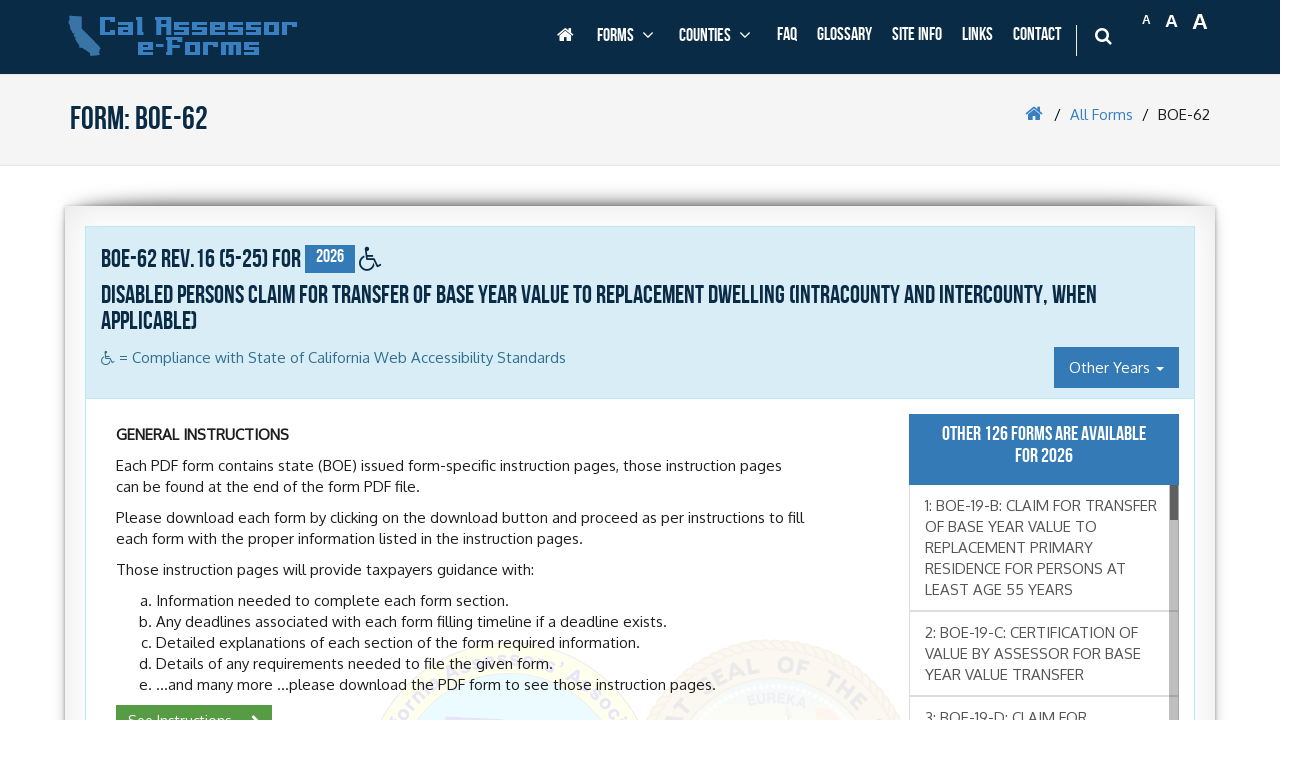

--- FILE ---
content_type: text/html; charset=utf-8
request_url: https://www.capropeforms.org/forms/boe-62
body_size: 22157
content:




<!DOCTYPE html>
<!--[if lt IE 7]>      <html lang="en" class="no-js lt-ie9 lt-ie8 lt-ie7"> <![endif]-->
<!--[if IE 7]>         <html lang="en"class="no-js lt-ie9 lt-ie8"> <![endif]-->
<!--[if IE 8]>         <html lang="en" class="no-js lt-ie9"> <![endif]-->
<!--[if gt IE 8]><!-->
<html lang="en" class="no-js">
<!--<![endif]-->
<head>
    <!-- Global site tag (gtag.js) - Google Analytics -->
    <script async src="https://www.googletagmanager.com/gtag/js?id=UA-155885121-3"></script>
    <script>
        window.dataLayer = window.dataLayer || [];
        function gtag() { dataLayer.push(arguments); }
        gtag('js', new Date());

        gtag('config', 'UA-155885121-3');
    </script>

    <!-- =============================================
        mata tags
    ================================================== -->
    <meta charset="utf-8" />
    <meta http-equiv="X-UA-Compatible" content="IE=edge,chrome=1">
    <meta http-equiv="Content-Type" content="text/html; charset=utf-8" />
    <meta name="viewport" content="width=device-width, initial-scale=1">
    
    <meta name="description" content="Form  BOE-62 on CAA e-Forms Service Center" />
    <meta name="keywords" content="BOE-62 - CA Counties,CAA e-Forms Service Center, CA Assessor Forms, CA BOE Forms" />
    <!-- /mata tags-->
    <!-- =============================================
        windows icons
    ================================================== -->
    <link rel="icon" type="image/png" href="/favicon-196x196.png" sizes="196x196">
    <link rel="icon" type="image/png" href="/favicon-160x160.png" sizes="160x160">
    <link rel="icon" type="image/png" href="/favicon-96x96.png" sizes="96x96">
    <link rel="icon" type="image/png" href="/favicon-16x16.png" sizes="16x16">
    <link rel="icon" type="image/png" href="/favicon-32x32.png" sizes="32x32">
    <meta name="msapplication-TileColor" content="#2b5797">
    <meta name="msapplication-TileImage" content="/mstile-144x144.png">
    <!--/windows icons-->
    <!-- =============================================
        apple icons
    ================================================== -->
    <link rel="apple-touch-icon" sizes="57x57" href="/apple-touch-icon-57x57.png">
    <link rel="apple-touch-icon" sizes="114x114" href="/apple-touch-icon-114x114.png">
    <link rel="apple-touch-icon" sizes="72x72" href="/apple-touch-icon-72x72.png">
    <link rel="apple-touch-icon" sizes="144x144" href="/apple-touch-icon-144x144.png">
    <link rel="apple-touch-icon" sizes="60x60" href="/apple-touch-icon-60x60.png">
    <link rel="apple-touch-icon" sizes="120x120" href="/apple-touch-icon-120x120.png">
    <link rel="apple-touch-icon" sizes="76x76" href="/apple-touch-icon-76x76.png">
    <link rel="apple-touch-icon" sizes="152x152" href="/apple-touch-icon-152x152.png">
    <!--/apple icons-->
    <!-- =============================================
        favicon
    ================================================== -->
    <link rel="shortcut icon" href="/favicon.ico" type="image/x-icon">
    <link rel="icon" href="/favicon.ico" type="image/x-icon">
    <!--/favicon-->
    <!-- =============================================
        external fonts
    ================================================== -->
    <link href="https://fonts.googleapis.com/css?family=Oxygen" rel="stylesheet" type="text/css" async />
    <!--/external fonts-->
    <!-- =============================================
        layout styles
    ================================================== -->
    <link href="/Content/vendors/bootstrap/css/bootstrap.css" rel="stylesheet" type="text/css" media="" />
<link href="/Content/vendors/bootstrap-select/css/bootstrap-select.css" rel="stylesheet" type="text/css" media="" />
<link href="/Content/vendors/bootstrap-tour/css/bootstrap-tour.css" rel="stylesheet" type="text/css" media="" />
<link href="/Content/vendors/bootstrap-typeahead/css/typeahead.css" rel="stylesheet" type="text/css" media="" />
<link href="/Content/vendors/font-awesome/css/font-awesome.min.css" rel="stylesheet" type="text/css" media="" />
<link href="/Content/vendors/jquery-fancybox/css/jquery.fancybox.css" rel="stylesheet" type="text/css" media="" />
<link href="/Content/vendors/jquery-fancybox/css/jquery.fancybox-buttons.css" rel="stylesheet" type="text/css" media="" />
<link href="/Content/vendors/jquery-fancybox/css/jquery.fancybox-thumbs.css" rel="stylesheet" type="text/css" media="" />
<link href="/Content/vendors/jquery-nanoscroller/css/nanoscroller.css" rel="stylesheet" type="text/css" media="" />
<link href="/Content/vendors/jquery-owl.carousel/css/owl.carousel.css" rel="stylesheet" type="text/css" media="" />
<link href="/Content/vendors/jquery-owl.carousel/css/owl.theme.css" rel="stylesheet" type="text/css" media="" />
<link href="/Content/vendors/jquery-owl.carousel/css/owl.transitions.css" rel="stylesheet" type="text/css" media="" />
<link href="/Content/vendors/jquery-ui/css/jquery-ui-1.10.3.custom.min.css" rel="stylesheet" type="text/css" media="" />
<link href="/Content/vendors/jquery-uniform/css/uniform.agent.css" rel="stylesheet" type="text/css" media="" />

    <link href="/Content/app/css/eforms-animate.css" rel="stylesheet" type="text/css" media="" />
<link href="/Content/app/css/eforms.css" rel="stylesheet" type="text/css" media="" />
<link href="/Content/app/css/eForms-responsive.css" rel="stylesheet" type="text/css" media="" />

    <!--/layout styles-->
    <!-- =============================================
        layout modernizr scripts
    ================================================== -->
    <script type="text/javascript" src="/Content/vendors/modernizr/js/modernizr.js" ></script>

    <!--/layout modernizr scripts-->
    <!-- =============================================
        IE < 9 shims
    ================================================== -->
    <!-- HTML5 shim, for IE6-8 support of HTML5 elements -->
    <!--[if lt IE 9]>
        <script type="text/javascript" src="/Content/vendors/html5shiv/js/html5shiv-printshiv.min.js" ></script>
<script type="text/javascript" src="/Content/vendors/respond/js/respond.min.js" ></script>

    <![endif]-->
    <!--/IE < 9 shims-->
    <!-- =============================================
        view styles
    ================================================== -->
    

    <!--/view styles-->
            <script language="JavaScript" src="https://seal.networksolutions.com/siteseal/javascript/siteseal.js" type="text/javascript"></script>

    <title>CAA e-Forms Service Center - BOE-62</title>
</head>


<body>
    <!--[if lt IE 7]>
        <p class="browsehappy">You are using an <strong>outdated</strong> browser. Please <a href="https://www.whatbrowser.org/">upgrade your browser</a> to improve your experience.</p>
    <![endif]-->

    <a href="#ef-page-body" class="sr-only sr-only-focusable">Skip to main content</a>



    <!-- =============================================
         #page-header
    ================================================== -->
    <div class="ef-page-header-wrapper hidden-print" id="ef-page-header">
        <div class="header navbar navbar-default navbar-static-top">
            <div class="container">

                <div class="navbar-header">
                    <!-- BEGIN RESPONSIVE MENU TOGGLER -->
                    <button class="navbar-toggle btn navbar-btn" data-toggle="collapse"
                            data-target=".navbar-collapse" title="Click to expand the menu">
                        Menu
                    </button>
                    <!-- END RESPONSIVE MENU TOGGLER -->
                    <!-- BEGIN LOGO (you can use logo image instead of text)-->
                    <a class="navbar-brand" href="/" title="Cal Assessor e-Forms is a complete online solution for county assessors forms in state of California">
                        Cal Assessor<br />e-Forms
                    </a>
                    <!-- END LOGO -->
                </div>

                <!-- BEGIN TOP NAVIGATION MENU -->
                <div class="navbar-collapse collapse no-transition">
                    <div id="fontResizer" class="pull-right">
                        <ul>
                            <li class="small"><a href="#" title="Smaller font">A</a></li>
                            <li class="medium"><a href="#" title="Default font">A</a></li>
                            <li class="large"><a href="#" title="Larger font">A</a></li>
                        </ul>
                    </div>

                    <ul class="nav navbar-nav navbar-right" id="layout-topnav-all">
                        <li id="layout-topnav-home">
                            <a tabindex="-1" href="/"><i class="fa fa-home"></i></a>
                        </li>
                        <li class="ef-mega-menu-dropdown ef-mega-menu-full" id="layout-topnav-forms">
                            <a href="#" data-toggle="dropdown" data-close-others="true" class="dropdown-toggle">
                                Forms <i class="fa fa-angle-down"></i>
                            </a>
                            <ul class="dropdown-menu">
                                <li>
                                    <!-- Content container to add padding -->
                                    <div class="ef-mega-menu-content ">
                                        <div class="ef-MenuOptionInfo">Select A Form:</div>
                                        <div class="row">
                                            <div class="col-md-10">
                                                        <ul class="ef-navVerticalDivider col-md-3 list-unstyled">
                                                            <li class="category">TAX SAVINGS PROGRAMS</li>

                                                                    <li>
                                                                        <a tabindex="-1"
                                                                           href="/forms/boe-58-ah"
                                                                           title="CLAIM FOR REASSESSMENT EXCLUSION FOR TRANSFER BETWEEN PARENT AND CHILD"
                                                                           target="_self">Form&nbsp;BOE-58-AH</a>
                                                                    </li>
                                                                    <li>
                                                                        <a tabindex="-1"
                                                                           href="/forms/boe-60-ah"
                                                                           title="CLAIM OF PERSON(S) AT LEAST 55 YEARS OF AGE FOR TRANSFER OF BASE YEAR VALUE TO REPLACEMENT DWELLING (INTRACOUNTY AND INTERCOUNTY, WHEN APPLICABLE)"
                                                                           target="_self">Form&nbsp;BOE-60-AH</a>
                                                                    </li>
                                                                    <li>
                                                                        <a tabindex="-1"
                                                                           href="/forms/boe-60-nr"
                                                                           title="NOTICE OF RESCISSION OF CLAIM TO TRANSFER BASE YEAR VALUE TO REPLACEMENT DWELLING"
                                                                           target="_self">Form&nbsp;BOE-60-NR</a>
                                                                    </li>
                                                                    <li>
                                                                        <a tabindex="-1"
                                                                           href="/forms/boe-62"
                                                                           title="DISABLED PERSONS CLAIM FOR TRANSFER OF BASE YEAR VALUE TO REPLACEMENT DWELLING (INTRACOUNTY AND INTERCOUNTY, WHEN APPLICABLE)"
                                                                           target="_self">Form&nbsp;BOE-62</a>
                                                                    </li>
                                                                    <li>
                                                                        <a tabindex="-1"
                                                                           href="/forms/boe-62-a"
                                                                           title="CERTIFICATE OF DISABILITY"
                                                                           target="_self">Form&nbsp;BOE-62-A</a>
                                                                    </li>
                                                                    <li>
                                                                        <a tabindex="-1"
                                                                           href="/forms/boe-63"
                                                                           title="DISABLED PERSONS CLAIM FOR EXCLUSION OF NEW CONSTRUCTION FOR OCCUPIED DWELLING"
                                                                           target="_self">Form&nbsp;BOE-63</a>
                                                                    </li>
                                                                    <li>
                                                                        <a tabindex="-1"
                                                                           href="/forms/boe-236"
                                                                           title="EXEMPTION OF LEASED PROPERTY USED EXCLUSIVELY FOR LOW-INCOME HOUSING"
                                                                           target="_self">Form&nbsp;BOE-236</a>
                                                                    </li>

                                                            <li class="moreForm">
                                                                <br><a href="/forms/category/tax_savings_programs"
                                                                       title="TAX SAVINGS PROGRAMS"
                                                                       target="_self">More<i class="fa fa-angle-right"></i></a>
                                                            </li>
                                                        </ul>
                                                        <ul class="ef-navVerticalDivider col-md-3 list-unstyled">
                                                            <li class="category">HOMEOWNERS</li>

                                                                    <li>
                                                                        <a tabindex="-1"
                                                                           href="/forms/boe-58-ah"
                                                                           title="CLAIM FOR REASSESSMENT EXCLUSION FOR TRANSFER BETWEEN PARENT AND CHILD"
                                                                           target="_self">Form&nbsp;BOE-58-AH</a>
                                                                    </li>
                                                                    <li>
                                                                        <a tabindex="-1"
                                                                           href="/forms/boe-60-ah"
                                                                           title="CLAIM OF PERSON(S) AT LEAST 55 YEARS OF AGE FOR TRANSFER OF BASE YEAR VALUE TO REPLACEMENT DWELLING (INTRACOUNTY AND INTERCOUNTY, WHEN APPLICABLE)"
                                                                           target="_self">Form&nbsp;BOE-60-AH</a>
                                                                    </li>
                                                                    <li>
                                                                        <a tabindex="-1"
                                                                           href="/forms/boe-60-nr"
                                                                           title="NOTICE OF RESCISSION OF CLAIM TO TRANSFER BASE YEAR VALUE TO REPLACEMENT DWELLING"
                                                                           target="_self">Form&nbsp;BOE-60-NR</a>
                                                                    </li>
                                                                    <li>
                                                                        <a tabindex="-1"
                                                                           href="/forms/boe-62"
                                                                           title="DISABLED PERSONS CLAIM FOR TRANSFER OF BASE YEAR VALUE TO REPLACEMENT DWELLING (INTRACOUNTY AND INTERCOUNTY, WHEN APPLICABLE)"
                                                                           target="_self">Form&nbsp;BOE-62</a>
                                                                    </li>
                                                                    <li>
                                                                        <a tabindex="-1"
                                                                           href="/forms/boe-62-a"
                                                                           title="CERTIFICATE OF DISABILITY"
                                                                           target="_self">Form&nbsp;BOE-62-A</a>
                                                                    </li>
                                                                    <li>
                                                                        <a tabindex="-1"
                                                                           href="/forms/boe-63"
                                                                           title="DISABLED PERSONS CLAIM FOR EXCLUSION OF NEW CONSTRUCTION FOR OCCUPIED DWELLING"
                                                                           target="_self">Form&nbsp;BOE-63</a>
                                                                    </li>
                                                                    <li>
                                                                        <a tabindex="-1"
                                                                           href="/forms/boe-236"
                                                                           title="EXEMPTION OF LEASED PROPERTY USED EXCLUSIVELY FOR LOW-INCOME HOUSING"
                                                                           target="_self">Form&nbsp;BOE-236</a>
                                                                    </li>

                                                            <li class="moreForm">
                                                                <br><a href="/forms/category/homeowners"
                                                                       title="HOMEOWNERS"
                                                                       target="_self">More<i class="fa fa-angle-right"></i></a>
                                                            </li>
                                                        </ul>
                                                        <ul class="ef-navVerticalDivider col-md-3 list-unstyled">
                                                            <li class="category">MISCELLANEOUS FORMS</li>

                                                                    <li>
                                                                        <a tabindex="-1"
                                                                           href="/forms/boe-62-a"
                                                                           title="CERTIFICATE OF DISABILITY"
                                                                           target="_self">Form&nbsp;BOE-62-A</a>
                                                                    </li>
                                                                    <li>
                                                                        <a tabindex="-1"
                                                                           href="/forms/boe-236"
                                                                           title="EXEMPTION OF LEASED PROPERTY USED EXCLUSIVELY FOR LOW-INCOME HOUSING"
                                                                           target="_self">Form&nbsp;BOE-236</a>
                                                                    </li>
                                                                    <li>
                                                                        <a tabindex="-1"
                                                                           href="/forms/boe-236-a"
                                                                           title="SUPPLEMENTAL AFFIDAVIT FOR BOE-236 HOUSING — LOWER-INCOME HOUSEHOLDS ELIGIBILITY BASED ON FAMILY HOUSEHOLD INCOME (YEARLY FILING)"
                                                                           target="_self">Form&nbsp;BOE-236-A</a>
                                                                    </li>
                                                                    <li>
                                                                        <a tabindex="-1"
                                                                           href="/forms/boe-261-d"
                                                                           title="SERVICEMEMBERS CIVIL RELIEF ACT DECLARATION"
                                                                           target="_self">Form&nbsp;BOE-261-D</a>
                                                                    </li>
                                                                    <li>
                                                                        <a tabindex="-1"
                                                                           href="/forms/boe-261-g"
                                                                           title="CLAIM FOR DISABLED VETERANS&#39; PROPERTY TAX EXEMPTION "
                                                                           target="_self">Form&nbsp;BOE-261-G</a>
                                                                    </li>
                                                                    <li>
                                                                        <a tabindex="-1"
                                                                           href="/forms/boe-267-h-a"
                                                                           title="ELDERLY OR HANDICAPPED FAMILIES FAMILY HOUSEHOLD INCOME REPORTING WORKSHEET"
                                                                           target="_self">Form&nbsp;BOE-267-H-A</a>
                                                                    </li>
                                                                    <li>
                                                                        <a tabindex="-1"
                                                                           href="/forms/boe-267-l-a"
                                                                           title="LOWER INCOME HOUSEHOLDS FAMILY HOUSEHOLD INCOME REPORTING WORKSHEET "
                                                                           target="_self">Form&nbsp;BOE-267-L-A</a>
                                                                    </li>

                                                            <li class="moreForm">
                                                                <br><a href="/forms/category/miscellaneous_forms"
                                                                       title="MISCELLANEOUS FORMS"
                                                                       target="_self">More<i class="fa fa-angle-right"></i></a>
                                                            </li>
                                                        </ul>
                                                        <ul class="ef-navVerticalDivider col-md-3 list-unstyled">
                                                            <li class="category">EXEMPTIONS</li>

                                                                    <li>
                                                                        <a tabindex="-1"
                                                                           href="/forms/boe-236"
                                                                           title="EXEMPTION OF LEASED PROPERTY USED EXCLUSIVELY FOR LOW-INCOME HOUSING"
                                                                           target="_self">Form&nbsp;BOE-236</a>
                                                                    </li>
                                                                    <li>
                                                                        <a tabindex="-1"
                                                                           href="/forms/boe-261-g"
                                                                           title="CLAIM FOR DISABLED VETERANS&#39; PROPERTY TAX EXEMPTION "
                                                                           target="_self">Form&nbsp;BOE-261-G</a>
                                                                    </li>
                                                                    <li>
                                                                        <a tabindex="-1"
                                                                           href="/forms/boe-262-ah"
                                                                           title="CHURCH EXEMPTION PROPERTY USED SOLELY FOR RELIGIOUS WORSHIP"
                                                                           target="_self">Form&nbsp;BOE-262-AH</a>
                                                                    </li>
                                                                    <li>
                                                                        <a tabindex="-1"
                                                                           href="/forms/boe-263"
                                                                           title="LESSORS&#39; EXEMPTION CLAIM"
                                                                           target="_self">Form&nbsp;BOE-263</a>
                                                                    </li>
                                                                    <li>
                                                                        <a tabindex="-1"
                                                                           href="/forms/boe-263-a"
                                                                           title="QUALIFIED LESSORS&#39; EXEMPTION CLAIM"
                                                                           target="_self">Form&nbsp;BOE-263-A</a>
                                                                    </li>
                                                                    <li>
                                                                        <a tabindex="-1"
                                                                           href="/forms/boe-264-ah"
                                                                           title="COLLEGE EXEMPTION CLAIM"
                                                                           target="_self">Form&nbsp;BOE-264-AH</a>
                                                                    </li>
                                                                    <li>
                                                                        <a tabindex="-1"
                                                                           href="/forms/boe-266"
                                                                           title="CLAIM FOR HOMEOWNERS&#39; PROPERTY TAX EXEMPTION"
                                                                           target="_self">Form&nbsp;BOE-266</a>
                                                                    </li>

                                                            <li class="moreForm">
                                                                <br><a href="/forms/category/exemptions"
                                                                       title="EXEMPTIONS"
                                                                       target="_self">More<i class="fa fa-angle-right"></i></a>
                                                            </li>
                                                        </ul>

                                            </div>
                                            <div class="col-md-2" id="formHint">
                                                <div class="ef-specialNavNote">
                                                    <div class="row">
                                                        <div class="col-sm-1"><i class="fa fa-question-circle"></i></div>
                                                        <div class="col-sm-9"><p><b>Got questions about forms?</b></p></div>
                                                    </div>
                                                    <p>Please visit our FAQ page or click on your county’s page for contact information.</p>
                                                </div>
                                            </div>
                                        </div>
                                        <div class="ef-nav-all">
                                            <a tabindex="-1" href="/forms">All Forms  <i class="fa fa-angle-right"></i></a>
                                        </div>
                                    </div>
                                </li>
                            </ul>
                        </li>
                        <li class="ef-mega-menu-dropdown ef-mega-menu-full" id="layout-topnav-counties">
                            <a href="#" data-toggle="dropdown" data-close-others="true" class="dropdown-toggle">
                                Counties <i class="fa fa-angle-down"></i>
                            </a>
                            <ul class="dropdown-menu">
                                <li>
                                    <div class="ef-mega-menu-content ">
                                        <div class="ef-MenuOptionInfo">Select Your County From Below:</div>
                                        <div class="row">

                                                    <ul class="ef-navVerticalDivider col-md-2 list-unstyled">
                                                                    <li>
                                                                        <a tabindex="-1"
                                                                           href="/counties/alameda"
                                                                           title="Alameda"
                                                                           target="_self">Alameda</a>
                                                                    </li>
                                                                    <li>
                                                                        <a tabindex="-1"
                                                                           href="/counties/alpine"
                                                                           title="Alpine"
                                                                           target="_self">Alpine</a>
                                                                    </li>
                                                                    <li>
                                                                        <a tabindex="-1"
                                                                           href="/counties/amador"
                                                                           title="Amador"
                                                                           target="_self">Amador</a>
                                                                    </li>
                                                                    <li>
                                                                        <a tabindex="-1"
                                                                           href="/counties/butte"
                                                                           title="Butte"
                                                                           target="_self">Butte</a>
                                                                    </li>
                                                                    <li>
                                                                        <a tabindex="-1"
                                                                           href="/counties/calaveras"
                                                                           title="Calaveras"
                                                                           target="_self">Calaveras</a>
                                                                    </li>
                                                                    <li>
                                                                        <a tabindex="-1"
                                                                           href="/counties/colusa"
                                                                           title="Colusa"
                                                                           target="_self">Colusa</a>
                                                                    </li>
                                                                    <li>
                                                                        <a tabindex="-1"
                                                                           href="/counties/contra_costa"
                                                                           title="Contra Costa"
                                                                           target="_self">Contra Costa</a>
                                                                    </li>
                                                                    <li>
                                                                        <a tabindex="-1"
                                                                           href="/counties/del_norte"
                                                                           title="Del Norte"
                                                                           target="_self">Del Norte</a>
                                                                    </li>
                                                                    <li>
                                                                        <a tabindex="-1"
                                                                           href="/counties/el_dorado"
                                                                           title="El Dorado"
                                                                           target="_self">El Dorado</a>
                                                                    </li>
                                                                    <li>
                                                                        <a tabindex="-1"
                                                                           href="/counties/fresno"
                                                                           title="Fresno"
                                                                           target="_self">Fresno</a>
                                                                    </li>

                                                    </ul>
                                                    <ul class="ef-navVerticalDivider col-md-2 list-unstyled">
                                                                    <li>
                                                                        <a tabindex="-1"
                                                                           href="/counties/glenn"
                                                                           title="Glenn"
                                                                           target="_self">Glenn</a>
                                                                    </li>
                                                                    <li>
                                                                        <a tabindex="-1"
                                                                           href="/counties/humboldt"
                                                                           title="Humboldt"
                                                                           target="_self">Humboldt</a>
                                                                    </li>
                                                                    <li>
                                                                        <a tabindex="-1"
                                                                           href="/counties/imperial"
                                                                           title="Imperial"
                                                                           target="_self">Imperial</a>
                                                                    </li>
                                                                    <li>
                                                                        <a tabindex="-1"
                                                                           href="/counties/inyo"
                                                                           title="Inyo"
                                                                           target="_self">Inyo</a>
                                                                    </li>
                                                                    <li>
                                                                        <a tabindex="-1"
                                                                           href="/counties/kern"
                                                                           title="Kern"
                                                                           target="_self">Kern</a>
                                                                    </li>
                                                                    <li>
                                                                        <a tabindex="-1"
                                                                           href="/counties/kings"
                                                                           title="Kings"
                                                                           target="_self">Kings</a>
                                                                    </li>
                                                                    <li>
                                                                        <a tabindex="-1"
                                                                           href="/counties/lake"
                                                                           title="Lake"
                                                                           target="_self">Lake</a>
                                                                    </li>
                                                                    <li>
                                                                        <a tabindex="-1"
                                                                           href="/counties/lassen"
                                                                           title="Lassen"
                                                                           target="_self">Lassen</a>
                                                                    </li>
                                                                    <li>
                                                                        <a tabindex="-1"
                                                                           href="/counties/los_angeles"
                                                                           title="Los Angeles"
                                                                           target="_self">Los Angeles</a>
                                                                    </li>
                                                                    <li>
                                                                        <a tabindex="-1"
                                                                           href="/counties/madera"
                                                                           title="Madera"
                                                                           target="_self">Madera</a>
                                                                    </li>

                                                    </ul>
                                                    <ul class="ef-navVerticalDivider col-md-2 list-unstyled">
                                                                    <li>
                                                                        <a tabindex="-1"
                                                                           href="/counties/marin"
                                                                           title="Marin"
                                                                           target="_self">Marin</a>
                                                                    </li>
                                                                    <li>
                                                                        <a tabindex="-1"
                                                                           href="/counties/mariposa"
                                                                           title="Mariposa"
                                                                           target="_self">Mariposa</a>
                                                                    </li>
                                                                    <li>
                                                                        <a tabindex="-1"
                                                                           href="/counties/mendocino"
                                                                           title="Mendocino"
                                                                           target="_self">Mendocino</a>
                                                                    </li>
                                                                    <li>
                                                                        <a tabindex="-1"
                                                                           href="/counties/merced"
                                                                           title="Merced"
                                                                           target="_self">Merced</a>
                                                                    </li>
                                                                    <li>
                                                                        <a tabindex="-1"
                                                                           href="/counties/modoc"
                                                                           title="Modoc"
                                                                           target="_self">Modoc</a>
                                                                    </li>
                                                                    <li>
                                                                        <a tabindex="-1"
                                                                           href="/counties/mono"
                                                                           title="Mono"
                                                                           target="_self">Mono</a>
                                                                    </li>
                                                                    <li>
                                                                        <a tabindex="-1"
                                                                           href="/counties/monterey"
                                                                           title="Monterey"
                                                                           target="_self">Monterey</a>
                                                                    </li>
                                                                    <li>
                                                                        <a tabindex="-1"
                                                                           href="/counties/napa"
                                                                           title="Napa"
                                                                           target="_self">Napa</a>
                                                                    </li>
                                                                    <li>
                                                                        <a tabindex="-1"
                                                                           href="/counties/nevada"
                                                                           title="Nevada"
                                                                           target="_self">Nevada</a>
                                                                    </li>
                                                                    <li>
                                                                        <a tabindex="-1"
                                                                           href="/counties/orange"
                                                                           title="Orange"
                                                                           target="_self">Orange</a>
                                                                    </li>

                                                    </ul>
                                                    <ul class="ef-navVerticalDivider col-md-2 list-unstyled">
                                                                    <li>
                                                                        <a tabindex="-1"
                                                                           href="/counties/placer"
                                                                           title="Placer"
                                                                           target="_self">Placer</a>
                                                                    </li>
                                                                    <li>
                                                                        <a tabindex="-1"
                                                                           href="/counties/plumas"
                                                                           title="Plumas"
                                                                           target="_self">Plumas</a>
                                                                    </li>
                                                                    <li>
                                                                        <a tabindex="-1"
                                                                           href="/counties/riverside"
                                                                           title="Riverside"
                                                                           target="_self">Riverside</a>
                                                                    </li>
                                                                    <li>
                                                                        <a tabindex="-1"
                                                                           href="/counties/sacramento"
                                                                           title="Sacramento"
                                                                           target="_self">Sacramento</a>
                                                                    </li>
                                                                    <li>
                                                                        <a tabindex="-1"
                                                                           href="/counties/san_benito"
                                                                           title="San Benito"
                                                                           target="_self">San Benito</a>
                                                                    </li>
                                                                    <li>
                                                                        <a tabindex="-1"
                                                                           href="/counties/san_bernardino"
                                                                           title="San Bernardino"
                                                                           target="_self">San Bernardino</a>
                                                                    </li>
                                                                    <li>
                                                                        <a tabindex="-1"
                                                                           href="/counties/san_diego"
                                                                           title="San Diego"
                                                                           target="_self">San Diego</a>
                                                                    </li>
                                                                    <li>
                                                                        <a tabindex="-1"
                                                                           href="/counties/san_francisco"
                                                                           title="San Francisco"
                                                                           target="_self">San Francisco</a>
                                                                    </li>
                                                                    <li>
                                                                        <a tabindex="-1"
                                                                           href="/counties/san_joaquin"
                                                                           title="San Joaquin"
                                                                           target="_self">San Joaquin</a>
                                                                    </li>
                                                                    <li>
                                                                        <a tabindex="-1"
                                                                           href="/counties/san_luis_obispo"
                                                                           title="San Luis Obispo"
                                                                           target="_self">San Luis Obispo</a>
                                                                    </li>

                                                    </ul>
                                                    <ul class="ef-navVerticalDivider col-md-2 list-unstyled">
                                                                    <li>
                                                                        <a tabindex="-1"
                                                                           href="/counties/san_mateo"
                                                                           title="San Mateo"
                                                                           target="_self">San Mateo</a>
                                                                    </li>
                                                                    <li>
                                                                        <a tabindex="-1"
                                                                           href="/counties/santa_barbara"
                                                                           title="Santa Barbara"
                                                                           target="_self">Santa Barbara</a>
                                                                    </li>
                                                                    <li>
                                                                        <a tabindex="-1"
                                                                           href="/counties/santa_clara"
                                                                           title="Santa Clara"
                                                                           target="_self">Santa Clara</a>
                                                                    </li>
                                                                    <li>
                                                                        <a tabindex="-1"
                                                                           href="/counties/santa_cruz"
                                                                           title="Santa Cruz"
                                                                           target="_self">Santa Cruz</a>
                                                                    </li>
                                                                    <li>
                                                                        <a tabindex="-1"
                                                                           href="/counties/shasta"
                                                                           title="Shasta"
                                                                           target="_self">Shasta</a>
                                                                    </li>
                                                                    <li>
                                                                        <a tabindex="-1"
                                                                           href="/counties/sierra"
                                                                           title="Sierra"
                                                                           target="_self">Sierra</a>
                                                                    </li>
                                                                    <li>
                                                                        <a tabindex="-1"
                                                                           href="/counties/siskiyou"
                                                                           title="Siskiyou"
                                                                           target="_self">Siskiyou</a>
                                                                    </li>
                                                                    <li>
                                                                        <a tabindex="-1"
                                                                           href="/counties/solano"
                                                                           title="Solano"
                                                                           target="_self">Solano</a>
                                                                    </li>
                                                                    <li>
                                                                        <a tabindex="-1"
                                                                           href="/counties/sonoma"
                                                                           title="Sonoma"
                                                                           target="_self">Sonoma</a>
                                                                    </li>
                                                                    <li>
                                                                        <a tabindex="-1"
                                                                           href="/counties/stanislaus"
                                                                           title="Stanislaus"
                                                                           target="_self">Stanislaus</a>
                                                                    </li>

                                                    </ul>
                                                    <ul class=" col-md-2 list-unstyled">
                                                                    <li>
                                                                        <a tabindex="-1"
                                                                           href="/counties/sutter"
                                                                           title="Sutter"
                                                                           target="_self">Sutter</a>
                                                                    </li>
                                                                    <li>
                                                                        <a tabindex="-1"
                                                                           href="/counties/tehama"
                                                                           title="Tehama"
                                                                           target="_self">Tehama</a>
                                                                    </li>
                                                                    <li>
                                                                        <a tabindex="-1"
                                                                           href="/counties/trinity"
                                                                           title="Trinity"
                                                                           target="_self">Trinity</a>
                                                                    </li>
                                                                    <li>
                                                                        <a tabindex="-1"
                                                                           href="/counties/tulare"
                                                                           title="Tulare"
                                                                           target="_self">Tulare</a>
                                                                    </li>
                                                                    <li>
                                                                        <a tabindex="-1"
                                                                           href="/counties/tuolumne"
                                                                           title="Tuolumne"
                                                                           target="_self">Tuolumne</a>
                                                                    </li>
                                                                    <li>
                                                                        <a tabindex="-1"
                                                                           href="/counties/ventura"
                                                                           title="Ventura"
                                                                           target="_self">Ventura</a>
                                                                    </li>
                                                                    <li>
                                                                        <a tabindex="-1"
                                                                           href="/counties/yolo"
                                                                           title="Yolo"
                                                                           target="_self">Yolo</a>
                                                                    </li>
                                                                    <li>
                                                                        <a tabindex="-1"
                                                                           href="/counties/yuba"
                                                                           title="Yuba"
                                                                           target="_self">Yuba</a>
                                                                    </li>

                                                    </ul>


                                        </div>
                                        <div class="ef-nav-all">
                                            <a tabindex="-1" href="/counties">All Counties  <i class="fa fa-angle-right"></i></a>
                                        </div>
                                    </div>
                                </li>
                            </ul>



                        </li>
                        <li class="hidden"><a href="/deadlines">Deadlines</a></li>
                        <li><a href="/faq">FAQ</a></li>
                        <li><a href="/glossary">Glossary</a></li>
                        <li><a href="/about">Site Info</a></li>
                        <li><a href="/links">Links</a></li>
                        <li><a href="/contact">Contact</a></li>
                        <li class="menu-search">
                            <span class="sep"></span>
                            <i class="fa fa-search ef-search-btn" title="Click here to search for forms"></i>
                            <div class="search-box">
                                <form action="#">
                                    <div class="input-group input-xlarge" id="top-autocomplete">
                                        <input class="typeahead form-control"
                                               type="text"
                                               id="quickSearchKeyword"
                                               placeholder="Search for a county form...">
                                        <span class="input-group-btn">
                                            <a id="btnQuickSearch" class="btn theme-btn" title="Click here to perform search">Search</a>
                                        </span>
                                    </div>
                                    <div class="ef-searchHint">
                                        <div class="row">
                                            <div class="col-sm-1">
                                                <i class="fa fa-info-circle"></i>
                                            </div>
                                            <div class="col-sm-11">
                                                Search for BOE or county forms by entering part or a complete name of the form(s) you are looking for.
                                            </div>
                                        </div>
                                    </div>
                                </form>
                            </div>
                        </li>
                    </ul>
                </div>
                <!-- BEGIN TOP NAVIGATION MENU -->

            </div>
        </div>
    </div>

    <!--/#page-header-->
    <!-- =============================================
        #page-body
    ================================================== -->
    <div class="ef-page-body-wrapper hidden-print" id="ef-page-body">
        




<div id="ef-view">

    <div id="ef-view-header">
        <div class="container">
            <div class="row">
                <div class="col-md-4 col-sm-5" id="ef-view-title">
                    <h1 class="hidden">BOE-62</h1>
                    <h1>Form: BOE-62</h1>
                </div>
                <!--/#ef-view-title-->

                <div class="col-md-8 col-sm-7" id="ef-view-breadcrumb">
                    <ul class="pull-right breadcrumb">
                        <li><a href="/"><i class="fa fa-home"></i></a></li>
                        <li><a href="/forms">All Forms</a></li>
                        <li>BOE-62</li>
                    </ul>
                </div>
                <!--/#ef-view-breadcrumb-->
            </div>
        </div>
    </div>
    <!--/#ef-view-header-->

    <div class="container margin-bottom-20 ef-watermark-xlarge" id="ef-view-body">
        <div class="row">
            <div class="col-md-12">
                <!-- BEGIN PAGE CONTENT -->

                <div class=" box box-effect7">
                    <div class="panel panel-info">
                        <div class="panel-heading">

                            <div class="row">
                                <div class="col-md-12">
                                    <h3>
                                        BOE-62 REV.16 (5-25) for <span class="label label-primary" style="vertical-align:middle">2026</span>
                                            <i class="fa fa-wheelchair"></i>
                                    </h3>
                                    <h3>DISABLED PERSONS CLAIM FOR TRANSFER OF BASE YEAR VALUE TO REPLACEMENT DWELLING (INTRACOUNTY AND INTERCOUNTY, WHEN APPLICABLE)</h3>
                                </div>
                            </div>

                            <div class="row">
                                <div class="col-md-9">
                                        <p>
                                            <i class="fa fa-wheelchair"></i>  = Compliance with State of California Web Accessibility Standards
                                        </p>
                                </div>
                                <div class="col-md-3">
                                        <ul class="nav nav-pills pull-right" role="tablist">
                                            <li role="presentation" class="active dropdown">
                                                <a id="drop4"
                                                   href="#"
                                                   class="dropdown-toggle"
                                                   data-toggle="dropdown"
                                                   role="button"
                                                   aria-haspopup="true"
                                                   aria-expanded="false">
                                                    Other Years
                                                    <span class="caret"></span>
                                                </a>
                                                <ul id="menu1" class="dropdown-menu" role="menu" aria-labelledby="drop4">
                                                        <li role="presentation">
                                                            <a href="/forms/BOE-62/2025"
                                                               class="text-center"
                                                               title="Click to view details."
                                                               target="_self">
                                                                2025 - BOE-62
                                                                <br />
                                                                REV.15 (5-16)
                                                            </a>
                                                        </li>
                                                        <li role="presentation">
                                                            <a href="/forms/BOE-62/2024"
                                                               class="text-center"
                                                               title="Click to view details."
                                                               target="_self">
                                                                2024 - BOE-62
                                                                <br />
                                                                REV.15 (5-16)
                                                            </a>
                                                        </li>
                                                        <li role="presentation">
                                                            <a href="/forms/BOE-62/2023"
                                                               class="text-center"
                                                               title="Click to view details."
                                                               target="_self">
                                                                2023 - BOE-62
                                                                <br />
                                                                REV.15 (5-16)
                                                            </a>
                                                        </li>
                                                        <li role="presentation">
                                                            <a href="/forms/BOE-62/2022"
                                                               class="text-center"
                                                               title="Click to view details."
                                                               target="_self">
                                                                2022 - BOE-62
                                                                <br />
                                                                REV.15 (5-16)
                                                            </a>
                                                        </li>
                                                        <li role="presentation">
                                                            <a href="/forms/BOE-62/2021"
                                                               class="text-center"
                                                               title="Click to view details."
                                                               target="_self">
                                                                2021 - BOE-62
                                                                <br />
                                                                REV.15 (5-16)
                                                            </a>
                                                        </li>
                                                        <li role="presentation">
                                                            <a href="/forms/BOE-62/2020"
                                                               class="text-center"
                                                               title="Click to view details."
                                                               target="_self">
                                                                2020 - BOE-62
                                                                <br />
                                                                REV.15 (5-16)
                                                            </a>
                                                        </li>
                                                        <li role="presentation">
                                                            <a href="/forms/BOE-62/2019"
                                                               class="text-center"
                                                               title="Click to view details."
                                                               target="_self">
                                                                2019 - BOE-62
                                                                <br />
                                                                REV.15 (5-16)
                                                            </a>
                                                        </li>
                                                        <li role="presentation">
                                                            <a href="/forms/BOE-62/2018"
                                                               class="text-center"
                                                               title="Click to view details."
                                                               target="_self">
                                                                2018 - BOE-62
                                                                <br />
                                                                REV.15 (5-16)
                                                            </a>
                                                        </li>
                                                        <li role="presentation">
                                                            <a href="/forms/BOE-62/2017"
                                                               class="text-center"
                                                               title="Click to view details."
                                                               target="_self">
                                                                2017 - BOE-62
                                                                <br />
                                                                REV.15 (5-16)
                                                            </a>
                                                        </li>
                                                        <li role="presentation">
                                                            <a href="/forms/BOE-62/2016"
                                                               class="text-center"
                                                               title="Click to view details."
                                                               target="_self">
                                                                2016 - BOE-62
                                                                <br />
                                                                REV.14 (5-13)
                                                            </a>
                                                        </li>
                                                        <li role="presentation">
                                                            <a href="/forms/BOE-62/2015"
                                                               class="text-center"
                                                               title="Click to view details."
                                                               target="_self">
                                                                2015 - BOE-62
                                                                <br />
                                                                REV.14 (5-13)
                                                            </a>
                                                        </li>
                                                        <li role="presentation">
                                                            <a href="/forms/BOE-62/2014"
                                                               class="text-center"
                                                               title="Click to view details."
                                                               target="_self">
                                                                2014 - BOE-62
                                                                <br />
                                                                REV.14 (5-13)
                                                            </a>
                                                        </li>
                                                </ul>
                                            </li>
                                        </ul>
                                            <!-- /pills -->
                                </div>

                            </div>

                        </div>
                        <!-- /.panel-heading -->

                        <div class="panel-body">
                            <div class="content ef-watermark-md">
                                <div class="row">
                                    <div class="col-md-12">
                                        <div class="ef-formPageContainer">
                                            <div class="col-md-8">

                                                <div class="row">
                                                    <div class="col-md-12">

                                                        <p>
                                                            <div class="ef-forms-instructions-summary-container">
			<div class="ef-forms-instructions-summary-content" data-ef-formcode="BOE-62 REV.16 (5-25)">
		
				<p>
					<b>GENERAL INSTRUCTIONS</b>
				</p>

				<p>
					Each PDF form contains state (BOE) issued form-specific instruction pages, those instruction pages can be found at the end of the form PDF file.
				</p>

				<p>
					Please download each form by clicking on the download button and proceed as per instructions to fill each form with the proper information listed in the instruction pages.
				</p>

				<p>
					Those instruction pages will provide taxpayers guidance with:
					<ol type="a" start="1">
						<li>Information needed to complete each form section.</li>
						<li>Any deadlines associated with each form filling timeline if a deadline exists.</li>
						<li>Detailed explanations of each section of the form required information.</li>
						<li>Details of any requirements needed to file the given form.</li>
						<li>...and many more ...please download the PDF form to see those instruction pages.</li>
					</ol>
				</p>

			</div>
			<!--/.ef-forms-instructions-summary-content-->
		</div>
		<!--/.ef-forms-instructions-summary-container-->
                                                                <a id="btnOpenModal"
                                                                   data-toggle="modal"
                                                                   href="#form-instructions-modal"
                                                                   data-backdrop="static-OFF"
                                                                   class="btn btn-primary">
                                                                    See Instructions&nbsp;&nbsp;&nbsp;
                                                                    <i class="fa fa-arrow-right"></i>
                                                                </a>

                                                        </p>
                                                    </div>
                                                </div>
                                                <!--/.row-->

                                                <br />
                                                <br />

                                                <div class="row">
                                                    <div class="col-md-12">
                                                            <p class="lead"><i class="fa fa-info-circle fa"></i> To download this form, you must select a county:</p>
                                                            <h5>Form BOE-62 is Available in 49 Counties listed below:</h5>
                                                                <div class="row">
                                                                            <div class="col-md-4">
                                                                                <a href="/counties/alameda/form/BOE-62/2026"
                                                                                   title="View form details">
                                                                                    <b>Alameda County </b>
                                                                                    <span class="badge badge-info hidden">82</span>
                                                                                </a>
                                                                            </div>
                                                                            <div class="col-md-4">
                                                                                <a href="/counties/amador/form/BOE-62/2026"
                                                                                   title="View form details">
                                                                                    <b>Amador County </b>
                                                                                    <span class="badge badge-info hidden">126</span>
                                                                                </a>
                                                                            </div>
                                                                            <div class="col-md-4">
                                                                                <a href="/counties/butte/form/BOE-62/2026"
                                                                                   title="View form details">
                                                                                    <b>Butte County </b>
                                                                                    <span class="badge badge-info hidden">116</span>
                                                                                </a>
                                                                            </div>
                                                                </div>
                                                                <div class="row">
                                                                            <div class="col-md-4">
                                                                                <a href="/counties/calaveras/form/BOE-62/2026"
                                                                                   title="View form details">
                                                                                    <b>Calaveras County </b>
                                                                                    <span class="badge badge-info hidden">93</span>
                                                                                </a>
                                                                            </div>
                                                                            <div class="col-md-4">
                                                                                <a href="/counties/colusa/form/BOE-62/2026"
                                                                                   title="View form details">
                                                                                    <b>Colusa County </b>
                                                                                    <span class="badge badge-info hidden">122</span>
                                                                                </a>
                                                                            </div>
                                                                            <div class="col-md-4">
                                                                                <a href="/counties/contra_costa/form/BOE-62/2026"
                                                                                   title="View form details">
                                                                                    <b>Contra Costa County </b>
                                                                                    <span class="badge badge-info hidden">119</span>
                                                                                </a>
                                                                            </div>
                                                                </div>
                                                                <div class="row">
                                                                            <div class="col-md-4">
                                                                                <a href="/counties/del_norte/form/BOE-62/2026"
                                                                                   title="View form details">
                                                                                    <b>Del Norte County </b>
                                                                                    <span class="badge badge-info hidden">126</span>
                                                                                </a>
                                                                            </div>
                                                                            <div class="col-md-4">
                                                                                <a href="/counties/el_dorado/form/BOE-62/2026"
                                                                                   title="View form details">
                                                                                    <b>El Dorado County </b>
                                                                                    <span class="badge badge-info hidden">65</span>
                                                                                </a>
                                                                            </div>
                                                                            <div class="col-md-4">
                                                                                <a href="/counties/fresno/form/BOE-62/2026"
                                                                                   title="View form details">
                                                                                    <b>Fresno County </b>
                                                                                    <span class="badge badge-info hidden">90</span>
                                                                                </a>
                                                                            </div>
                                                                </div>
                                                                <div class="row">
                                                                            <div class="col-md-4">
                                                                                <a href="/counties/glenn/form/BOE-62/2026"
                                                                                   title="View form details">
                                                                                    <b>Glenn County </b>
                                                                                    <span class="badge badge-info hidden">103</span>
                                                                                </a>
                                                                            </div>
                                                                            <div class="col-md-4">
                                                                                <a href="/counties/imperial/form/BOE-62/2026"
                                                                                   title="View form details">
                                                                                    <b>Imperial County </b>
                                                                                    <span class="badge badge-info hidden">91</span>
                                                                                </a>
                                                                            </div>
                                                                            <div class="col-md-4">
                                                                                <a href="/counties/inyo/form/BOE-62/2026"
                                                                                   title="View form details">
                                                                                    <b>Inyo County </b>
                                                                                    <span class="badge badge-info hidden">125</span>
                                                                                </a>
                                                                            </div>
                                                                </div>
                                                                <div class="row">
                                                                            <div class="col-md-4">
                                                                                <a href="/counties/kern/form/BOE-62/2026"
                                                                                   title="View form details">
                                                                                    <b>Kern County </b>
                                                                                    <span class="badge badge-info hidden">118</span>
                                                                                </a>
                                                                            </div>
                                                                            <div class="col-md-4">
                                                                                <a href="/counties/kings/form/BOE-62/2026"
                                                                                   title="View form details">
                                                                                    <b>Kings County </b>
                                                                                    <span class="badge badge-info hidden">126</span>
                                                                                </a>
                                                                            </div>
                                                                            <div class="col-md-4">
                                                                                <a href="/counties/lake/form/BOE-62/2026"
                                                                                   title="View form details">
                                                                                    <b>Lake County </b>
                                                                                    <span class="badge badge-info hidden">94</span>
                                                                                </a>
                                                                            </div>
                                                                </div>
                                                                <div class="row">
                                                                            <div class="col-md-4">
                                                                                <a href="/counties/lassen/form/BOE-62/2026"
                                                                                   title="View form details">
                                                                                    <b>Lassen County </b>
                                                                                    <span class="badge badge-info hidden">127</span>
                                                                                </a>
                                                                            </div>
                                                                            <div class="col-md-4">
                                                                                <a href="/counties/madera/form/BOE-62/2026"
                                                                                   title="View form details">
                                                                                    <b>Madera County </b>
                                                                                    <span class="badge badge-info hidden">123</span>
                                                                                </a>
                                                                            </div>
                                                                            <div class="col-md-4">
                                                                                <a href="/counties/marin/form/BOE-62/2026"
                                                                                   title="View form details">
                                                                                    <b>Marin County </b>
                                                                                    <span class="badge badge-info hidden">87</span>
                                                                                </a>
                                                                            </div>
                                                                </div>
                                                                <div class="row">
                                                                            <div class="col-md-4">
                                                                                <a href="/counties/mariposa/form/BOE-62/2026"
                                                                                   title="View form details">
                                                                                    <b>Mariposa County </b>
                                                                                    <span class="badge badge-info hidden">123</span>
                                                                                </a>
                                                                            </div>
                                                                            <div class="col-md-4">
                                                                                <a href="/counties/mendocino/form/BOE-62/2026"
                                                                                   title="View form details">
                                                                                    <b>Mendocino County </b>
                                                                                    <span class="badge badge-info hidden">114</span>
                                                                                </a>
                                                                            </div>
                                                                            <div class="col-md-4">
                                                                                <a href="/counties/merced/form/BOE-62/2026"
                                                                                   title="View form details">
                                                                                    <b>Merced County </b>
                                                                                    <span class="badge badge-info hidden">90</span>
                                                                                </a>
                                                                            </div>
                                                                </div>
                                                                <div class="row">
                                                                            <div class="col-md-4">
                                                                                <a href="/counties/modoc/form/BOE-62/2026"
                                                                                   title="View form details">
                                                                                    <b>Modoc County </b>
                                                                                    <span class="badge badge-info hidden">120</span>
                                                                                </a>
                                                                            </div>
                                                                            <div class="col-md-4">
                                                                                <a href="/counties/mono/form/BOE-62/2026"
                                                                                   title="View form details">
                                                                                    <b>Mono County </b>
                                                                                    <span class="badge badge-info hidden">102</span>
                                                                                </a>
                                                                            </div>
                                                                            <div class="col-md-4">
                                                                                <a href="/counties/monterey/form/BOE-62/2026"
                                                                                   title="View form details">
                                                                                    <b>Monterey County </b>
                                                                                    <span class="badge badge-info hidden">124</span>
                                                                                </a>
                                                                            </div>
                                                                </div>
                                                                <div class="row">
                                                                            <div class="col-md-4">
                                                                                <a href="/counties/nevada/form/BOE-62/2026"
                                                                                   title="View form details">
                                                                                    <b>Nevada County </b>
                                                                                    <span class="badge badge-info hidden">110</span>
                                                                                </a>
                                                                            </div>
                                                                            <div class="col-md-4">
                                                                                <a href="/counties/orange/form/BOE-62/2026"
                                                                                   title="View form details">
                                                                                    <b>Orange County </b>
                                                                                    <span class="badge badge-info hidden">99</span>
                                                                                </a>
                                                                            </div>
                                                                            <div class="col-md-4">
                                                                                <a href="/counties/placer/form/BOE-62/2026"
                                                                                   title="View form details">
                                                                                    <b>Placer County </b>
                                                                                    <span class="badge badge-info hidden">105</span>
                                                                                </a>
                                                                            </div>
                                                                </div>
                                                                <div class="row">
                                                                            <div class="col-md-4">
                                                                                <a href="/counties/plumas/form/BOE-62/2026"
                                                                                   title="View form details">
                                                                                    <b>Plumas County </b>
                                                                                    <span class="badge badge-info hidden">95</span>
                                                                                </a>
                                                                            </div>
                                                                            <div class="col-md-4">
                                                                                <a href="/counties/riverside/form/BOE-62/2026"
                                                                                   title="View form details">
                                                                                    <b>Riverside County </b>
                                                                                    <span class="badge badge-info hidden">120</span>
                                                                                </a>
                                                                            </div>
                                                                            <div class="col-md-4">
                                                                                <a href="/counties/sacramento/form/BOE-62/2026"
                                                                                   title="View form details">
                                                                                    <b>Sacramento County </b>
                                                                                    <span class="badge badge-info hidden">99</span>
                                                                                </a>
                                                                            </div>
                                                                </div>
                                                                <div class="row">
                                                                            <div class="col-md-4">
                                                                                <a href="/counties/san_bernardino/form/BOE-62/2026"
                                                                                   title="View form details">
                                                                                    <b>San Bernardino County </b>
                                                                                    <span class="badge badge-info hidden">78</span>
                                                                                </a>
                                                                            </div>
                                                                            <div class="col-md-4">
                                                                                <a href="/counties/san_francisco/form/BOE-62/2026"
                                                                                   title="View form details">
                                                                                    <b>San Francisco County </b>
                                                                                    <span class="badge badge-info hidden">96</span>
                                                                                </a>
                                                                            </div>
                                                                            <div class="col-md-4">
                                                                                <a href="/counties/san_joaquin/form/BOE-62/2026"
                                                                                   title="View form details">
                                                                                    <b>San Joaquin County </b>
                                                                                    <span class="badge badge-info hidden">101</span>
                                                                                </a>
                                                                            </div>
                                                                </div>
                                                                <div class="row">
                                                                            <div class="col-md-4">
                                                                                <a href="/counties/san_luis_obispo/form/BOE-62/2026"
                                                                                   title="View form details">
                                                                                    <b>San Luis Obispo County </b>
                                                                                    <span class="badge badge-info hidden">118</span>
                                                                                </a>
                                                                            </div>
                                                                            <div class="col-md-4">
                                                                                <a href="/counties/san_mateo/form/BOE-62/2026"
                                                                                   title="View form details">
                                                                                    <b>San Mateo County </b>
                                                                                    <span class="badge badge-info hidden">96</span>
                                                                                </a>
                                                                            </div>
                                                                            <div class="col-md-4">
                                                                                <a href="/counties/santa_barbara/form/BOE-62/2026"
                                                                                   title="View form details">
                                                                                    <b>Santa Barbara County </b>
                                                                                    <span class="badge badge-info hidden">109</span>
                                                                                </a>
                                                                            </div>
                                                                </div>
                                                                <div class="row">
                                                                            <div class="col-md-4">
                                                                                <a href="/counties/santa_clara/form/BOE-62/2026"
                                                                                   title="View form details">
                                                                                    <b>Santa Clara County </b>
                                                                                    <span class="badge badge-info hidden">102</span>
                                                                                </a>
                                                                            </div>
                                                                            <div class="col-md-4">
                                                                                <a href="/counties/shasta/form/BOE-62/2026"
                                                                                   title="View form details">
                                                                                    <b>Shasta County </b>
                                                                                    <span class="badge badge-info hidden">76</span>
                                                                                </a>
                                                                            </div>
                                                                            <div class="col-md-4">
                                                                                <a href="/counties/solano/form/BOE-62/2026"
                                                                                   title="View form details">
                                                                                    <b>Solano County </b>
                                                                                    <span class="badge badge-info hidden">101</span>
                                                                                </a>
                                                                            </div>
                                                                </div>
                                                                <div class="row">
                                                                            <div class="col-md-4">
                                                                                <a href="/counties/sonoma/form/BOE-62/2026"
                                                                                   title="View form details">
                                                                                    <b>Sonoma County </b>
                                                                                    <span class="badge badge-info hidden">105</span>
                                                                                </a>
                                                                            </div>
                                                                            <div class="col-md-4">
                                                                                <a href="/counties/stanislaus/form/BOE-62/2026"
                                                                                   title="View form details">
                                                                                    <b>Stanislaus County </b>
                                                                                    <span class="badge badge-info hidden">83</span>
                                                                                </a>
                                                                            </div>
                                                                            <div class="col-md-4">
                                                                                <a href="/counties/sutter/form/BOE-62/2026"
                                                                                   title="View form details">
                                                                                    <b>Sutter County </b>
                                                                                    <span class="badge badge-info hidden">125</span>
                                                                                </a>
                                                                            </div>
                                                                </div>
                                                                <div class="row">
                                                                            <div class="col-md-4">
                                                                                <a href="/counties/tehama/form/BOE-62/2026"
                                                                                   title="View form details">
                                                                                    <b>Tehama County </b>
                                                                                    <span class="badge badge-info hidden">115</span>
                                                                                </a>
                                                                            </div>
                                                                            <div class="col-md-4">
                                                                                <a href="/counties/trinity/form/BOE-62/2026"
                                                                                   title="View form details">
                                                                                    <b>Trinity County </b>
                                                                                    <span class="badge badge-info hidden">125</span>
                                                                                </a>
                                                                            </div>
                                                                            <div class="col-md-4">
                                                                                <a href="/counties/tulare/form/BOE-62/2026"
                                                                                   title="View form details">
                                                                                    <b>Tulare County </b>
                                                                                    <span class="badge badge-info hidden">119</span>
                                                                                </a>
                                                                            </div>
                                                                </div>
                                                                <div class="row">
                                                                            <div class="col-md-4">
                                                                                <a href="/counties/tuolumne/form/BOE-62/2026"
                                                                                   title="View form details">
                                                                                    <b>Tuolumne County </b>
                                                                                    <span class="badge badge-info hidden">126</span>
                                                                                </a>
                                                                            </div>
                                                                            <div class="col-md-4">
                                                                                <a href="/counties/ventura/form/BOE-62/2026"
                                                                                   title="View form details">
                                                                                    <b>Ventura County </b>
                                                                                    <span class="badge badge-info hidden">105</span>
                                                                                </a>
                                                                            </div>
                                                                            <div class="col-md-4">
                                                                                <a href="/counties/yolo/form/BOE-62/2026"
                                                                                   title="View form details">
                                                                                    <b>Yolo County </b>
                                                                                    <span class="badge badge-info hidden">125</span>
                                                                                </a>
                                                                            </div>
                                                                </div>
                                                                <div class="row">
                                                                            <div class="col-md-4">
                                                                                <a href="/counties/yuba/form/BOE-62/2026"
                                                                                   title="View form details">
                                                                                    <b>Yuba County </b>
                                                                                    <span class="badge badge-info hidden">107</span>
                                                                                </a>
                                                                            </div>
                                                                </div>
                                                            <br />

                                                    </div>
                                                </div>
                                                <!--/.row-->


                                            </div>
                                            <!-- /.col-md-8 -->

                                            <div class="col-md-3 col-md-offset-1">

                                                    <div class="row">
                                                        <div class="list-group" id="ef-other-forms">
                                                            <a class="list-group-item active">
                                                                <h4 class="list-group-item-heading text-center">
                                                                    Other 126 Forms are Available <br />for 2026
                                                                </h4>
                                                            </a>
                                                            <div class="nano" style="height:650px;">
                                                                <div class="overthrow nano-content description">
                                                                    <ul class="list-unstyled margin-right-20">
                                                                            <li>
                                                                                <a href="/forms/BOE-19-B/2026"
                                                                                   class="list-group-item"
                                                                                   title="CLAIM FOR TRANSFER OF BASE YEAR VALUE TO REPLACEMENT PRIMARY RESIDENCE FOR PERSONS AT LEAST AGE 55 YEARS"
                                                                                   target="_blank">
                                                                                    <span class="">1: BOE-19-B: </span>CLAIM FOR TRANSFER OF BASE YEAR VALUE TO REPLACEMENT PRIMARY RESIDENCE FOR PERSONS AT LEAST AGE 55 YEARS
                                                                                </a>
                                                                            </li>
                                                                            <li>
                                                                                <a href="/forms/BOE-19-C/2026"
                                                                                   class="list-group-item"
                                                                                   title="CERTIFICATION OF VALUE BY ASSESSOR FOR BASE YEAR VALUE TRANSFER"
                                                                                   target="_blank">
                                                                                    <span class="">2: BOE-19-C: </span>CERTIFICATION OF VALUE BY ASSESSOR FOR BASE YEAR VALUE TRANSFER
                                                                                </a>
                                                                            </li>
                                                                            <li>
                                                                                <a href="/forms/BOE-19-D/2026"
                                                                                   class="list-group-item"
                                                                                   title="CLAIM FOR TRANSFER OF BASE YEAR VALUE TO REPLACEMENT PRIMARY RESIDENCE FOR SEVERELY DISABLED PERSONS"
                                                                                   target="_blank">
                                                                                    <span class="">3: BOE-19-D: </span>CLAIM FOR TRANSFER OF BASE YEAR VALUE TO REPLACEMENT PRIMARY RESIDENCE FOR SEVERELY DISABLED PERSONS
                                                                                </a>
                                                                            </li>
                                                                            <li>
                                                                                <a href="/forms/BOE-19-DC/2026"
                                                                                   class="list-group-item"
                                                                                   title="CERTIFICATE OF DISABILITY"
                                                                                   target="_blank">
                                                                                    <span class="">4: BOE-19-DC: </span>CERTIFICATE OF DISABILITY
                                                                                </a>
                                                                            </li>
                                                                            <li>
                                                                                <a href="/forms/BOE-19-G/2026"
                                                                                   class="list-group-item"
                                                                                   title="CLAIM FOR REASSESSMENT EXCLUSION FORTRANSFER BETWEEN GRANDPARENT AND GRANDCHILD OCCURRING ON OR AFTER FEBRUARY 16, 2021"
                                                                                   target="_blank">
                                                                                    <span class="">5: BOE-19-G: </span>CLAIM FOR REASSESSMENT EXCLUSION FORTRANSFER BETWEEN GRANDPARENT AND GRANDCHILD OCCURRING ON OR AFTER FEBRUARY 16, 2021
                                                                                </a>
                                                                            </li>
                                                                            <li>
                                                                                <a href="/forms/BOE-19-P/2026"
                                                                                   class="list-group-item"
                                                                                   title="CLAIM FOR REASSESSMENT EXCLUSION FORTRANSFER BETWEEN PARENT AND CHILD OCCURRING ON OR AFTER FEBRUARY 16, 2021"
                                                                                   target="_blank">
                                                                                    <span class="">6: BOE-19-P: </span>CLAIM FOR REASSESSMENT EXCLUSION FORTRANSFER BETWEEN PARENT AND CHILD OCCURRING ON OR AFTER FEBRUARY 16, 2021
                                                                                </a>
                                                                            </li>
                                                                            <li>
                                                                                <a href="/forms/BOE-19-V/2026"
                                                                                   class="list-group-item"
                                                                                   title="CLAIM FOR TRANSFER OF BASE YEAR VALUE TO REPLACEMENT PRIMARY RESIDENCE FOR VICTIMS OF WILDFIRE OR OTHER NATURAL DISASTER"
                                                                                   target="_blank">
                                                                                    <span class="">7: BOE-19-V: </span>CLAIM FOR TRANSFER OF BASE YEAR VALUE TO REPLACEMENT PRIMARY RESIDENCE FOR VICTIMS OF WILDFIRE OR OTHER NATURAL DISASTER
                                                                                </a>
                                                                            </li>
                                                                            <li>
                                                                                <a href="/forms/BOE-19-X/2026"
                                                                                   class="list-group-item"
                                                                                   title="REQUEST FOR PROPERTY TAX DEFERMENT, SECTION 69.6 BASE YEAR VALUE TRANSFERS"
                                                                                   target="_blank">
                                                                                    <span class="">8: BOE-19-X: </span>REQUEST FOR PROPERTY TAX DEFERMENT, SECTION 69.6 BASE YEAR VALUE TRANSFERS
                                                                                </a>
                                                                            </li>
                                                                            <li>
                                                                                <a href="/forms/BOE-58-AH/2026"
                                                                                   class="list-group-item"
                                                                                   title="CLAIM FOR REASSESSMENT EXCLUSION FOR TRANSFER BETWEEN PARENT AND CHILD"
                                                                                   target="_blank">
                                                                                    <span class="">9: BOE-58-AH: </span>CLAIM FOR REASSESSMENT EXCLUSION FOR TRANSFER BETWEEN PARENT AND CHILD
                                                                                </a>
                                                                            </li>
                                                                            <li>
                                                                                <a href="/forms/BOE-58-G/2026"
                                                                                   class="list-group-item"
                                                                                   title="CLAIM FOR REASSESSMENT EXCLUSION FOR TRANSFER FROM GRANDPARENT TO GRANDCHILD"
                                                                                   target="_blank">
                                                                                    <span class="">10: BOE-58-G: </span>CLAIM FOR REASSESSMENT EXCLUSION FOR TRANSFER FROM GRANDPARENT TO GRANDCHILD
                                                                                </a>
                                                                            </li>
                                                                            <li>
                                                                                <a href="/forms/BOE-58-H/2026"
                                                                                   class="list-group-item"
                                                                                   title="AFFIDAVIT OF COTENANT RESIDENCY "
                                                                                   target="_blank">
                                                                                    <span class="">11: BOE-58-H: </span>AFFIDAVIT OF COTENANT RESIDENCY 
                                                                                </a>
                                                                            </li>
                                                                            <li>
                                                                                <a href="/forms/BOE-60-AH/2026"
                                                                                   class="list-group-item"
                                                                                   title="CLAIM OF PERSON(S) AT LEAST 55 YEARS OF AGE FOR TRANSFER OF BASE YEAR VALUE TO REPLACEMENT DWELLING (INTRACOUNTY AND INTERCOUNTY, WHEN APPLICABLE)"
                                                                                   target="_blank">
                                                                                    <span class="">12: BOE-60-AH: </span>CLAIM OF PERSON(S) AT LEAST 55 YEARS OF AGE FOR TRANSFER OF BASE YEAR VALUE TO REPLACEMENT DWELLING (INTRACOUNTY AND INTERCOUNTY, WHEN APPLICABLE)
                                                                                </a>
                                                                            </li>
                                                                            <li>
                                                                                <a href="/forms/BOE-60-NR/2026"
                                                                                   class="list-group-item"
                                                                                   title="NOTICE OF RESCISSION OF CLAIM TO TRANSFER BASE YEAR VALUE TO REPLACEMENT DWELLING"
                                                                                   target="_blank">
                                                                                    <span class="">13: BOE-60-NR: </span>NOTICE OF RESCISSION OF CLAIM TO TRANSFER BASE YEAR VALUE TO REPLACEMENT DWELLING
                                                                                </a>
                                                                            </li>
                                                                            <li>
                                                                                <a href="/forms/BOE-62-A/2026"
                                                                                   class="list-group-item"
                                                                                   title="CERTIFICATE OF DISABILITY"
                                                                                   target="_blank">
                                                                                    <span class="">14: BOE-62-A: </span>CERTIFICATE OF DISABILITY
                                                                                </a>
                                                                            </li>
                                                                            <li>
                                                                                <a href="/forms/BOE-62-LRDP/2026"
                                                                                   class="list-group-item"
                                                                                   title="CLAIM FOR REASSESSMENT REVERSAL FOR LOCAL REGISTERED DOMESTIC PARTNERS"
                                                                                   target="_blank">
                                                                                    <span class="">15: BOE-62-LRDP: </span>CLAIM FOR REASSESSMENT REVERSAL FOR LOCAL REGISTERED DOMESTIC PARTNERS
                                                                                </a>
                                                                            </li>
                                                                            <li>
                                                                                <a href="/forms/BOE-62-R/2026"
                                                                                   class="list-group-item"
                                                                                   title="REASSESSMENT EXCLUSION FOR TRANSFER OF CORPORATION STOCK FROM PARENT TO CHILD"
                                                                                   target="_blank">
                                                                                    <span class="">16: BOE-62-R: </span>REASSESSMENT EXCLUSION FOR TRANSFER OF CORPORATION STOCK FROM PARENT TO CHILD
                                                                                </a>
                                                                            </li>
                                                                            <li>
                                                                                <a href="/forms/BOE-63/2026"
                                                                                   class="list-group-item"
                                                                                   title="DISABLED PERSONS CLAIM FOR EXCLUSION OF NEW CONSTRUCTION FOR OCCUPIED DWELLING"
                                                                                   target="_blank">
                                                                                    <span class="">17: BOE-63: </span>DISABLED PERSONS CLAIM FOR EXCLUSION OF NEW CONSTRUCTION FOR OCCUPIED DWELLING
                                                                                </a>
                                                                            </li>
                                                                            <li>
                                                                                <a href="/forms/BOE-63-A/2026"
                                                                                   class="list-group-item"
                                                                                   title="CLAIM FOR DISABLED ACCESSIBILITY CONSTRUCTION EXCLUSION FROM ASSESSMENT FOR ADA COMPLIANCE"
                                                                                   target="_blank">
                                                                                    <span class="">18: BOE-63-A: </span>CLAIM FOR DISABLED ACCESSIBILITY CONSTRUCTION EXCLUSION FROM ASSESSMENT FOR ADA COMPLIANCE
                                                                                </a>
                                                                            </li>
                                                                            <li>
                                                                                <a href="/forms/BOE-64/2026"
                                                                                   class="list-group-item"
                                                                                   title="CLAIM FOR SEISMIC SAFETY CONSTRUCTION EXCLUSION FROM ASSESSMENT"
                                                                                   target="_blank">
                                                                                    <span class="">19: BOE-64: </span>CLAIM FOR SEISMIC SAFETY CONSTRUCTION EXCLUSION FROM ASSESSMENT
                                                                                </a>
                                                                            </li>
                                                                            <li>
                                                                                <a href="/forms/BOE-64-RWC/2026"
                                                                                   class="list-group-item"
                                                                                   title="INITIAL PURCHASER CLAIM FOR RAIN WATER CAPTURE SYSTEM NEW CONSTRUCTION EXCLUSION"
                                                                                   target="_blank">
                                                                                    <span class="">20: BOE-64-RWC: </span>INITIAL PURCHASER CLAIM FOR RAIN WATER CAPTURE SYSTEM NEW CONSTRUCTION EXCLUSION
                                                                                </a>
                                                                            </li>
                                                                            <li>
                                                                                <a href="/forms/BOE-64-SES/2026"
                                                                                   class="list-group-item"
                                                                                   title="INITIAL PURCHASER CLAIM FOR SOLAR ENERGY SYSTEM NEW CONSTRUCTION EXCLUSION"
                                                                                   target="_blank">
                                                                                    <span class="">21: BOE-64-SES: </span>INITIAL PURCHASER CLAIM FOR SOLAR ENERGY SYSTEM NEW CONSTRUCTION EXCLUSION
                                                                                </a>
                                                                            </li>
                                                                            <li>
                                                                                <a href="/forms/BOE-65-CP/2026"
                                                                                   class="list-group-item"
                                                                                   title="CLAIM FOR TRANSFER OF BASE YEAR VALUE FROM QUALIFIED CONTAMINATED PROPERTY TO REPLACEMENT PROPERTY "
                                                                                   target="_blank">
                                                                                    <span class="">22: BOE-65-CP: </span>CLAIM FOR TRANSFER OF BASE YEAR VALUE FROM QUALIFIED CONTAMINATED PROPERTY TO REPLACEMENT PROPERTY 
                                                                                </a>
                                                                            </li>
                                                                            <li>
                                                                                <a href="/forms/BOE-65-P/2026"
                                                                                   class="list-group-item"
                                                                                   title="CLAIM FOR INTRACOUNTY TRANSFER OF BASE YEAR VALUE TO REPLACEMENT PROPERTY FOR PROPERTY DAMAGED OR DESTROYED IN A GOVERNOR-DECLARED DISASTER "
                                                                                   target="_blank">
                                                                                    <span class="">23: BOE-65-P: </span>CLAIM FOR INTRACOUNTY TRANSFER OF BASE YEAR VALUE TO REPLACEMENT PROPERTY FOR PROPERTY DAMAGED OR DESTROYED IN A GOVERNOR-DECLARED DISASTER 
                                                                                </a>
                                                                            </li>
                                                                            <li>
                                                                                <a href="/forms/BOE-65-PT/2026"
                                                                                   class="list-group-item"
                                                                                   title="CLAIM FOR INTERCOUNTY TRANSFER OF BASE YEAR VALUE TO REPLACEMENT PROPERTY FROM PRINCIPAL RESIDENCE DAMAGED OR DESTROYED IN A GOVERNOR-DECLARED DISASTER "
                                                                                   target="_blank">
                                                                                    <span class="">24: BOE-65-PT: </span>CLAIM FOR INTERCOUNTY TRANSFER OF BASE YEAR VALUE TO REPLACEMENT PROPERTY FROM PRINCIPAL RESIDENCE DAMAGED OR DESTROYED IN A GOVERNOR-DECLARED DISASTER 
                                                                                </a>
                                                                            </li>
                                                                            <li>
                                                                                <a href="/forms/BOE-66-A/2026"
                                                                                   class="list-group-item"
                                                                                   title="NOTICE OF ENROLLMENT OF ESCAPE ASSESSMENT"
                                                                                   target="_blank">
                                                                                    <span class="">25: BOE-66-A: </span>NOTICE OF ENROLLMENT OF ESCAPE ASSESSMENT
                                                                                </a>
                                                                            </li>
                                                                            <li>
                                                                                <a href="/forms/BOE-66-B/2026"
                                                                                   class="list-group-item"
                                                                                   title="NOTICE OF ENROLLMENT OF ESCAPE ASSESSMENT"
                                                                                   target="_blank">
                                                                                    <span class="">26: BOE-66-B: </span>NOTICE OF ENROLLMENT OF ESCAPE ASSESSMENT
                                                                                </a>
                                                                            </li>
                                                                            <li>
                                                                                <a href="/forms/BOE-67-A/2026"
                                                                                   class="list-group-item"
                                                                                   title="NOTICE OF SUPPLEMENTAL ASSESSMENT"
                                                                                   target="_blank">
                                                                                    <span class="">27: BOE-67-A: </span>NOTICE OF SUPPLEMENTAL ASSESSMENT
                                                                                </a>
                                                                            </li>
                                                                            <li>
                                                                                <a href="/forms/BOE-67-B/2026"
                                                                                   class="list-group-item"
                                                                                   title="NOTICE OF SUPPLEMENTAL ASSESSMENT"
                                                                                   target="_blank">
                                                                                    <span class="">28: BOE-67-B: </span>NOTICE OF SUPPLEMENTAL ASSESSMENT
                                                                                </a>
                                                                            </li>
                                                                            <li>
                                                                                <a href="/forms/BOE-68/2026"
                                                                                   class="list-group-item"
                                                                                   title="CLAIM FOR BASE YEAR VALUE TRANSFER-ACQUISITION BY PUBLIC ENTITY"
                                                                                   target="_blank">
                                                                                    <span class="">29: BOE-68: </span>CLAIM FOR BASE YEAR VALUE TRANSFER-ACQUISITION BY PUBLIC ENTITY
                                                                                </a>
                                                                            </li>
                                                                            <li>
                                                                                <a href="/forms/BOE-121/2026"
                                                                                   class="list-group-item"
                                                                                   title="STATEMENT OF FINANCIAL INTEREST"
                                                                                   target="_blank">
                                                                                    <span class="">30: BOE-121: </span>STATEMENT OF FINANCIAL INTEREST
                                                                                </a>
                                                                            </li>
                                                                            <li>
                                                                                <a href="/forms/BOE-231-AH/2026"
                                                                                   class="list-group-item"
                                                                                   title="WELFARE EXEMPTION SECTION 231 CHANGE IN ELIGIBILITY OR TERMINATION NOTICE"
                                                                                   target="_blank">
                                                                                    <span class="">31: BOE-231-AH: </span>WELFARE EXEMPTION SECTION 231 CHANGE IN ELIGIBILITY OR TERMINATION NOTICE
                                                                                </a>
                                                                            </li>
                                                                            <li>
                                                                                <a href="/forms/BOE-236/2026"
                                                                                   class="list-group-item"
                                                                                   title="EXEMPTION OF LEASED PROPERTY USED EXCLUSIVELY FOR LOW-INCOME HOUSING"
                                                                                   target="_blank">
                                                                                    <span class="">32: BOE-236: </span>EXEMPTION OF LEASED PROPERTY USED EXCLUSIVELY FOR LOW-INCOME HOUSING
                                                                                </a>
                                                                            </li>
                                                                            <li>
                                                                                <a href="/forms/BOE-236-A/2026"
                                                                                   class="list-group-item"
                                                                                   title="SUPPLEMENTAL AFFIDAVIT FOR BOE-236 HOUSING — LOWER-INCOME HOUSEHOLDS ELIGIBILITY BASED ON FAMILY HOUSEHOLD INCOME (YEARLY FILING)"
                                                                                   target="_blank">
                                                                                    <span class="">33: BOE-236-A: </span>SUPPLEMENTAL AFFIDAVIT FOR BOE-236 HOUSING — LOWER-INCOME HOUSEHOLDS ELIGIBILITY BASED ON FAMILY HOUSEHOLD INCOME (YEARLY FILING)
                                                                                </a>
                                                                            </li>
                                                                            <li>
                                                                                <a href="/forms/BOE-237/2026"
                                                                                   class="list-group-item"
                                                                                   title="EXEMPTION OF LOW-INCOME TRIBAL HOUSING"
                                                                                   target="_blank">
                                                                                    <span class="">34: BOE-237: </span>EXEMPTION OF LOW-INCOME TRIBAL HOUSING
                                                                                </a>
                                                                            </li>
                                                                            <li>
                                                                                <a href="/forms/BOE-237-A/2026"
                                                                                   class="list-group-item"
                                                                                   title="SUPPLEMENTAL AFFIDAVIT FOR BOE-237 HOUSING — LOWER-INCOME HOUSEHOLDS ELIGIBILITY BASED ON FAMILY HOUSEHOLD INCOME (YEARLY FILING) "
                                                                                   target="_blank">
                                                                                    <span class="">35: BOE-237-A: </span>SUPPLEMENTAL AFFIDAVIT FOR BOE-237 HOUSING — LOWER-INCOME HOUSEHOLDS ELIGIBILITY BASED ON FAMILY HOUSEHOLD INCOME (YEARLY FILING) 
                                                                                </a>
                                                                            </li>
                                                                            <li>
                                                                                <a href="/forms/BOE-260/2026"
                                                                                   class="list-group-item"
                                                                                   title="CERTIFICATE AND AFFIDAVIT FOR EXEMPTION OF WORK OF ART"
                                                                                   target="_blank">
                                                                                    <span class="">36: BOE-260: </span>CERTIFICATE AND AFFIDAVIT FOR EXEMPTION OF WORK OF ART
                                                                                </a>
                                                                            </li>
                                                                            <li>
                                                                                <a href="/forms/BOE-260-A/2026"
                                                                                   class="list-group-item"
                                                                                   title="CERTIFICATE AND AFFIDAVIT FOR EXEMPTION OF CERTAIN AIRCRAFT"
                                                                                   target="_blank">
                                                                                    <span class="">37: BOE-260-A: </span>CERTIFICATE AND AFFIDAVIT FOR EXEMPTION OF CERTAIN AIRCRAFT
                                                                                </a>
                                                                            </li>
                                                                            <li>
                                                                                <a href="/forms/BOE-260-B/2026"
                                                                                   class="list-group-item"
                                                                                   title="CLAIM FOR EXEMPTION FROM PROPERTY TAXES OF AIRCRAFT OF HISTORICAL SIGNIFICANCE"
                                                                                   target="_blank">
                                                                                    <span class="">38: BOE-260-B: </span>CLAIM FOR EXEMPTION FROM PROPERTY TAXES OF AIRCRAFT OF HISTORICAL SIGNIFICANCE
                                                                                </a>
                                                                            </li>
                                                                            <li>
                                                                                <a href="/forms/BOE-261/2026"
                                                                                   class="list-group-item"
                                                                                   title="CLAIM FOR VETERANS&#39; EXEMPTION"
                                                                                   target="_blank">
                                                                                    <span class="">39: BOE-261: </span>CLAIM FOR VETERANS&#39; EXEMPTION
                                                                                </a>
                                                                            </li>
                                                                            <li>
                                                                                <a href="/forms/BOE-261-D/2026"
                                                                                   class="list-group-item"
                                                                                   title="SERVICEMEMBERS CIVIL RELIEF ACT DECLARATION"
                                                                                   target="_blank">
                                                                                    <span class="">40: BOE-261-D: </span>SERVICEMEMBERS CIVIL RELIEF ACT DECLARATION
                                                                                </a>
                                                                            </li>
                                                                            <li>
                                                                                <a href="/forms/BOE-261-G/2026"
                                                                                   class="list-group-item"
                                                                                   title="CLAIM FOR DISABLED VETERANS&#39; PROPERTY TAX EXEMPTION "
                                                                                   target="_blank">
                                                                                    <span class="">41: BOE-261-G: </span>CLAIM FOR DISABLED VETERANS&#39; PROPERTY TAX EXEMPTION 
                                                                                </a>
                                                                            </li>
                                                                            <li>
                                                                                <a href="/forms/BOE-261-GNT/2026"
                                                                                   class="list-group-item"
                                                                                   title="DISABLED VETERANS&#39; EXEMPTION CHANGE OF ELIGIBILITY  REPORT"
                                                                                   target="_blank">
                                                                                    <span class="">42: BOE-261-GNT: </span>DISABLED VETERANS&#39; EXEMPTION CHANGE OF ELIGIBILITY  REPORT
                                                                                </a>
                                                                            </li>
                                                                            <li>
                                                                                <a href="/forms/BOE-262-AH/2026"
                                                                                   class="list-group-item"
                                                                                   title="CHURCH EXEMPTION PROPERTY USED SOLELY FOR RELIGIOUS WORSHIP"
                                                                                   target="_blank">
                                                                                    <span class="">43: BOE-262-AH: </span>CHURCH EXEMPTION PROPERTY USED SOLELY FOR RELIGIOUS WORSHIP
                                                                                </a>
                                                                            </li>
                                                                            <li>
                                                                                <a href="/forms/BOE-263/2026"
                                                                                   class="list-group-item"
                                                                                   title="LESSORS&#39; EXEMPTION CLAIM"
                                                                                   target="_blank">
                                                                                    <span class="">44: BOE-263: </span>LESSORS&#39; EXEMPTION CLAIM
                                                                                </a>
                                                                            </li>
                                                                            <li>
                                                                                <a href="/forms/BOE-263-A/2026"
                                                                                   class="list-group-item"
                                                                                   title="QUALIFIED LESSORS&#39; EXEMPTION CLAIM"
                                                                                   target="_blank">
                                                                                    <span class="">45: BOE-263-A: </span>QUALIFIED LESSORS&#39; EXEMPTION CLAIM
                                                                                </a>
                                                                            </li>
                                                                            <li>
                                                                                <a href="/forms/BOE-263-B/2026"
                                                                                   class="list-group-item"
                                                                                   title="LESSEES&#39; EXEMPTION CLAIM"
                                                                                   target="_blank">
                                                                                    <span class="">46: BOE-263-B: </span>LESSEES&#39; EXEMPTION CLAIM
                                                                                </a>
                                                                            </li>
                                                                            <li>
                                                                                <a href="/forms/BOE-263-C/2026"
                                                                                   class="list-group-item"
                                                                                   title="CHURCH LESSORS&#39; EXEMPTION CLAIM"
                                                                                   target="_blank">
                                                                                    <span class="">47: BOE-263-C: </span>CHURCH LESSORS&#39; EXEMPTION CLAIM
                                                                                </a>
                                                                            </li>
                                                                            <li>
                                                                                <a href="/forms/BOE-264-AH/2026"
                                                                                   class="list-group-item"
                                                                                   title="COLLEGE EXEMPTION CLAIM"
                                                                                   target="_blank">
                                                                                    <span class="">48: BOE-264-AH: </span>COLLEGE EXEMPTION CLAIM
                                                                                </a>
                                                                            </li>
                                                                            <li>
                                                                                <a href="/forms/BOE-265/2026"
                                                                                   class="list-group-item"
                                                                                   title="CEMETERY EXEMPTION CLAIM "
                                                                                   target="_blank">
                                                                                    <span class="">49: BOE-265: </span>CEMETERY EXEMPTION CLAIM 
                                                                                </a>
                                                                            </li>
                                                                            <li>
                                                                                <a href="/forms/BOE-265-NT/2026"
                                                                                   class="list-group-item"
                                                                                   title="CEMETERY EXEMPTION CHANGE IN ELIGIBILITY OR TERMINATION NOTICE"
                                                                                   target="_blank">
                                                                                    <span class="">50: BOE-265-NT: </span>CEMETERY EXEMPTION CHANGE IN ELIGIBILITY OR TERMINATION NOTICE
                                                                                </a>
                                                                            </li>
                                                                            <li>
                                                                                <a href="/forms/BOE-266/2026"
                                                                                   class="list-group-item"
                                                                                   title="CLAIM FOR HOMEOWNERS&#39; PROPERTY TAX EXEMPTION"
                                                                                   target="_blank">
                                                                                    <span class="">51: BOE-266: </span>CLAIM FOR HOMEOWNERS&#39; PROPERTY TAX EXEMPTION
                                                                                </a>
                                                                            </li>
                                                                            <li>
                                                                                <a href="/forms/BOE-266-E/2026"
                                                                                   class="list-group-item"
                                                                                   title="OWNERSHIP STATEMENT COOPERATIVE HOUSING CORPORATION"
                                                                                   target="_blank">
                                                                                    <span class="">52: BOE-266-E: </span>OWNERSHIP STATEMENT COOPERATIVE HOUSING CORPORATION
                                                                                </a>
                                                                            </li>
                                                                            <li>
                                                                                <a href="/forms/BOE-266-MEDIA/2026"
                                                                                   class="list-group-item"
                                                                                   title="MEDIA TRANSMITTAL FORM HOMEOWNERS’ EXEMPTION CLAIM RECORDS"
                                                                                   target="_blank">
                                                                                    <span class="">53: BOE-266-MEDIA: </span>MEDIA TRANSMITTAL FORM HOMEOWNERS’ EXEMPTION CLAIM RECORDS
                                                                                </a>
                                                                            </li>
                                                                            <li>
                                                                                <a href="/forms/BOE-267/2026"
                                                                                   class="list-group-item"
                                                                                   title="CLAIM FOR WELFARE EXEMPTION (FIRST FILING)"
                                                                                   target="_blank">
                                                                                    <span class="">54: BOE-267: </span>CLAIM FOR WELFARE EXEMPTION (FIRST FILING)
                                                                                </a>
                                                                            </li>
                                                                            <li>
                                                                                <a href="/forms/BOE-267-A/2026"
                                                                                   class="list-group-item"
                                                                                   title="CLAIM FOR WELFARE EXEMPTION (ANNUAL FILING)"
                                                                                   target="_blank">
                                                                                    <span class="">55: BOE-267-A: </span>CLAIM FOR WELFARE EXEMPTION (ANNUAL FILING)
                                                                                </a>
                                                                            </li>
                                                                            <li>
                                                                                <a href="/forms/BOE-267-F/2026"
                                                                                   class="list-group-item"
                                                                                   title="WELFARE OR VETERANS&#39; ORGANIZATION EXEMPTION ASSESSOR&#39;S FINDING ON QUALIFICATION OF PROPERTY USE"
                                                                                   target="_blank">
                                                                                    <span class="">56: BOE-267-F: </span>WELFARE OR VETERANS&#39; ORGANIZATION EXEMPTION ASSESSOR&#39;S FINDING ON QUALIFICATION OF PROPERTY USE
                                                                                </a>
                                                                            </li>
                                                                            <li>
                                                                                <a href="/forms/BOE-267-FIR/2026"
                                                                                   class="list-group-item"
                                                                                   title="WELFARE EXEMPTION ASSESSOR’S FIELD INSPECTION REPORT"
                                                                                   target="_blank">
                                                                                    <span class="">57: BOE-267-FIR: </span>WELFARE EXEMPTION ASSESSOR’S FIELD INSPECTION REPORT
                                                                                </a>
                                                                            </li>
                                                                            <li>
                                                                                <a href="/forms/BOE-267-H/2026"
                                                                                   class="list-group-item"
                                                                                   title="WELFARE EXEMPTION SUPPLEMENTAL AFFIDAVIT, HOUSING – ELDERLY OR HANDICAPPED FAMILIES "
                                                                                   target="_blank">
                                                                                    <span class="">58: BOE-267-H: </span>WELFARE EXEMPTION SUPPLEMENTAL AFFIDAVIT, HOUSING – ELDERLY OR HANDICAPPED FAMILIES 
                                                                                </a>
                                                                            </li>
                                                                            <li>
                                                                                <a href="/forms/BOE-267-H-A/2026"
                                                                                   class="list-group-item"
                                                                                   title="ELDERLY OR HANDICAPPED FAMILIES FAMILY HOUSEHOLD INCOME REPORTING WORKSHEET"
                                                                                   target="_blank">
                                                                                    <span class="">59: BOE-267-H-A: </span>ELDERLY OR HANDICAPPED FAMILIES FAMILY HOUSEHOLD INCOME REPORTING WORKSHEET
                                                                                </a>
                                                                            </li>
                                                                            <li>
                                                                                <a href="/forms/BOE-267-L/2026"
                                                                                   class="list-group-item"
                                                                                   title="WELFARE EXEMPTION SUPPLEMENTAL AFFIDAVIT, HOUSING — LOWER INCOME HOUSEHOLDS "
                                                                                   target="_blank">
                                                                                    <span class="">60: BOE-267-L: </span>WELFARE EXEMPTION SUPPLEMENTAL AFFIDAVIT, HOUSING — LOWER INCOME HOUSEHOLDS 
                                                                                </a>
                                                                            </li>
                                                                            <li>
                                                                                <a href="/forms/BOE-267-L1/2026"
                                                                                   class="list-group-item"
                                                                                   title="WELFARE EXEMPTION SUPPLEMENTAL AFFIDAVIT, LOW-INCOME HOUSING PROPERTY OF LIMITED PARTNERSHIP "
                                                                                   target="_blank">
                                                                                    <span class="">61: BOE-267-L1: </span>WELFARE EXEMPTION SUPPLEMENTAL AFFIDAVIT, LOW-INCOME HOUSING PROPERTY OF LIMITED PARTNERSHIP 
                                                                                </a>
                                                                            </li>
                                                                            <li>
                                                                                <a href="/forms/BOE-267-L2/2026"
                                                                                   class="list-group-item"
                                                                                   title="WELFARE EXEMPTION SUPPLEMENTAL AFFIDAVIT, HOUSING — LOWER INCOME HOUSEHOLDS — TENANT DATA "
                                                                                   target="_blank">
                                                                                    <span class="">62: BOE-267-L2: </span>WELFARE EXEMPTION SUPPLEMENTAL AFFIDAVIT, HOUSING — LOWER INCOME HOUSEHOLDS — TENANT DATA 
                                                                                </a>
                                                                            </li>
                                                                            <li>
                                                                                <a href="/forms/BOE-267-L3/2026"
                                                                                   class="list-group-item"
                                                                                   title="WELFARE EXEMPTION SUPPLEMENTAL AFFIDAVIT, HOUSEHOLDS EXCEEDING LOW-INCOME LIMITS —&quot;OVER-INCOME&quot; TENANT DATA (140 PERCENT AMI) "
                                                                                   target="_blank">
                                                                                    <span class="">63: BOE-267-L3: </span>WELFARE EXEMPTION SUPPLEMENTAL AFFIDAVIT, HOUSEHOLDS EXCEEDING LOW-INCOME LIMITS —&quot;OVER-INCOME&quot; TENANT DATA (140 PERCENT AMI) 
                                                                                </a>
                                                                            </li>
                                                                            <li>
                                                                                <a href="/forms/BOE-267-L4/2026"
                                                                                   class="list-group-item"
                                                                                   title="WELFARE EXEMPTION SUPPLEMENTAL AFFIDAVIT, HOUSEHOLDS EXCEEDING LOW-INCOME LIMITS &quot;OVER-INCOME&quot; TENANT DATA (100% AMI)"
                                                                                   target="_blank">
                                                                                    <span class="">64: BOE-267-L4: </span>WELFARE EXEMPTION SUPPLEMENTAL AFFIDAVIT, HOUSEHOLDS EXCEEDING LOW-INCOME LIMITS &quot;OVER-INCOME&quot; TENANT DATA (100% AMI)
                                                                                </a>
                                                                            </li>
                                                                            <li>
                                                                                <a href="/forms/BOE-267-L-A/2026"
                                                                                   class="list-group-item"
                                                                                   title="LOWER INCOME HOUSEHOLDS FAMILY HOUSEHOLD INCOME REPORTING WORKSHEET "
                                                                                   target="_blank">
                                                                                    <span class="">65: BOE-267-L-A: </span>LOWER INCOME HOUSEHOLDS FAMILY HOUSEHOLD INCOME REPORTING WORKSHEET 
                                                                                </a>
                                                                            </li>
                                                                            <li>
                                                                                <a href="/forms/BOE-267-L-B/2026"
                                                                                   class="list-group-item"
                                                                                   title="LOWER INCOME HOUSEHOLDS FAMILY HOUSEHOLD INCOME REPORTING WORKSHEET (100% AMI)"
                                                                                   target="_blank">
                                                                                    <span class="">66: BOE-267-L-B: </span>LOWER INCOME HOUSEHOLDS FAMILY HOUSEHOLD INCOME REPORTING WORKSHEET (100% AMI)
                                                                                </a>
                                                                            </li>
                                                                            <li>
                                                                                <a href="/forms/BOE-267-O/2026"
                                                                                   class="list-group-item"
                                                                                   title="WELFARE EXEMPTION SUPPLEMENTAL AFFIDAVIT, ORGANIZATIONS AND PERSONS USING CLAIMANT&#39;S REAL PROPERTY "
                                                                                   target="_blank">
                                                                                    <span class="">67: BOE-267-O: </span>WELFARE EXEMPTION SUPPLEMENTAL AFFIDAVIT, ORGANIZATIONS AND PERSONS USING CLAIMANT&#39;S REAL PROPERTY 
                                                                                </a>
                                                                            </li>
                                                                            <li>
                                                                                <a href="/forms/BOE-267-R/2026"
                                                                                   class="list-group-item"
                                                                                   title="WELFARE EXEMPTION SUPPLEMENTAL AFFIDAVIT, REHABILITATION — LIVING QUARTERS "
                                                                                   target="_blank">
                                                                                    <span class="">68: BOE-267-R: </span>WELFARE EXEMPTION SUPPLEMENTAL AFFIDAVIT, REHABILITATION — LIVING QUARTERS 
                                                                                </a>
                                                                            </li>
                                                                            <li>
                                                                                <a href="/forms/BOE-267-S/2026"
                                                                                   class="list-group-item"
                                                                                   title="RELIGIOUS EXEMPTION"
                                                                                   target="_blank">
                                                                                    <span class="">69: BOE-267-S: </span>RELIGIOUS EXEMPTION
                                                                                </a>
                                                                            </li>
                                                                            <li>
                                                                                <a href="/forms/BOE-267-SNT/2026"
                                                                                   class="list-group-item"
                                                                                   title="RELIGIOUS EXEMPTION CHANGE IN ELIGIBILITY OR TERMINATION NOTICE "
                                                                                   target="_blank">
                                                                                    <span class="">70: BOE-267-SNT: </span>RELIGIOUS EXEMPTION CHANGE IN ELIGIBILITY OR TERMINATION NOTICE 
                                                                                </a>
                                                                            </li>
                                                                            <li>
                                                                                <a href="/forms/BOE-268-A/2026"
                                                                                   class="list-group-item"
                                                                                   title="PUBLIC SCHOOL EXEMPTION"
                                                                                   target="_blank">
                                                                                    <span class="">71: BOE-268-A: </span>PUBLIC SCHOOL EXEMPTION
                                                                                </a>
                                                                            </li>
                                                                            <li>
                                                                                <a href="/forms/BOE-268-B/2026"
                                                                                   class="list-group-item"
                                                                                   title="FREE PUBLIC LIBRARY OR FREE MUSEUM CLAIM"
                                                                                   target="_blank">
                                                                                    <span class="">72: BOE-268-B: </span>FREE PUBLIC LIBRARY OR FREE MUSEUM CLAIM
                                                                                </a>
                                                                            </li>
                                                                            <li>
                                                                                <a href="/forms/BOE-269-AH/2026"
                                                                                   class="list-group-item"
                                                                                   title="CLAIM FOR VETERANS&#39; ORGANIZATION EXEMPTION"
                                                                                   target="_blank">
                                                                                    <span class="">73: BOE-269-AH: </span>CLAIM FOR VETERANS&#39; ORGANIZATION EXEMPTION
                                                                                </a>
                                                                            </li>
                                                                            <li>
                                                                                <a href="/forms/BOE-269-FIR/2026"
                                                                                   class="list-group-item"
                                                                                   title="VETERANS&#39; ORGANIZATION EXEMPTION ASSESSOR&#39;S FIELD INSPECTION REPORT"
                                                                                   target="_blank">
                                                                                    <span class="">74: BOE-269-FIR: </span>VETERANS&#39; ORGANIZATION EXEMPTION ASSESSOR&#39;S FIELD INSPECTION REPORT
                                                                                </a>
                                                                            </li>
                                                                            <li>
                                                                                <a href="/forms/BOE-270-AH/2026"
                                                                                   class="list-group-item"
                                                                                   title="EXHIBITION EXEMPTION CLAIM FROM PROPERTY TAXES "
                                                                                   target="_blank">
                                                                                    <span class="">75: BOE-270-AH: </span>EXHIBITION EXEMPTION CLAIM FROM PROPERTY TAXES 
                                                                                </a>
                                                                            </li>
                                                                            <li>
                                                                                <a href="/forms/BOE-305-A/2026"
                                                                                   class="list-group-item"
                                                                                   title="INFORMAL ASSESSMENT REVIEW"
                                                                                   target="_blank">
                                                                                    <span class="">76: BOE-305-A: </span>INFORMAL ASSESSMENT REVIEW
                                                                                </a>
                                                                            </li>
                                                                            <li>
                                                                                <a href="/forms/BOE-305-AH/2026"
                                                                                   class="list-group-item"
                                                                                   title="ASSESSMENT APPEAL APPLICATION"
                                                                                   target="_blank">
                                                                                    <span class="">77: BOE-305-AH: </span>ASSESSMENT APPEAL APPLICATION
                                                                                </a>
                                                                            </li>
                                                                            <li>
                                                                                <a href="/forms/BOE-441-D/2026"
                                                                                   class="list-group-item"
                                                                                   title="REQUEST FOR INFORMATION"
                                                                                   target="_blank">
                                                                                    <span class="">78: BOE-441-D: </span>REQUEST FOR INFORMATION
                                                                                </a>
                                                                            </li>
                                                                            <li>
                                                                                <a href="/forms/BOE-502-A/2026"
                                                                                   class="list-group-item"
                                                                                   title="PRELIMINARY CHANGE OF OWNERSHIP REPORT"
                                                                                   target="_blank">
                                                                                    <span class="">79: BOE-502-A: </span>PRELIMINARY CHANGE OF OWNERSHIP REPORT
                                                                                </a>
                                                                            </li>
                                                                            <li>
                                                                                <a href="/forms/BOE-502-AH/2026"
                                                                                   class="list-group-item"
                                                                                   title="CHANGE OF OWNERSHIP STATEMENT"
                                                                                   target="_blank">
                                                                                    <span class="">80: BOE-502-AH: </span>CHANGE OF OWNERSHIP STATEMENT
                                                                                </a>
                                                                            </li>
                                                                            <li>
                                                                                <a href="/forms/BOE-502-D/2026"
                                                                                   class="list-group-item"
                                                                                   title="CHANGE IN OWNERSHIP STATEMENT DEATH OF REAL PROPERTY OWNER"
                                                                                   target="_blank">
                                                                                    <span class="">81: BOE-502-D: </span>CHANGE IN OWNERSHIP STATEMENT DEATH OF REAL PROPERTY OWNER
                                                                                </a>
                                                                            </li>
                                                                            <li>
                                                                                <a href="/forms/BOE-502-G/2026"
                                                                                   class="list-group-item"
                                                                                   title="CHANGE IN OWNERSHIP STATEMENT OIL AND GAS PROPERTY "
                                                                                   target="_blank">
                                                                                    <span class="">82: BOE-502-G: </span>CHANGE IN OWNERSHIP STATEMENT OIL AND GAS PROPERTY 
                                                                                </a>
                                                                            </li>
                                                                            <li>
                                                                                <a href="/forms/BOE-502-P/2026"
                                                                                   class="list-group-item"
                                                                                   title="POSSESSORY INTERESTS ANNUAL USAGE REPORT"
                                                                                   target="_blank">
                                                                                    <span class="">83: BOE-502-P: </span>POSSESSORY INTERESTS ANNUAL USAGE REPORT
                                                                                </a>
                                                                            </li>
                                                                            <li>
                                                                                <a href="/forms/BOE-540-S/2026"
                                                                                   class="list-group-item"
                                                                                   title="MUTUAL OR PRIVATE WATER COMPANY PROPERTY STATEMENT"
                                                                                   target="_blank">
                                                                                    <span class="">84: BOE-540-S: </span>MUTUAL OR PRIVATE WATER COMPANY PROPERTY STATEMENT
                                                                                </a>
                                                                            </li>
                                                                            <li>
                                                                                <a href="/forms/BOE-560-A/2026"
                                                                                   class="list-group-item"
                                                                                   title="AGGREGATE PRODUCTION REPORT (INCLUDES SAND, GRAVEL, STONE, LIMESTONE, CLAY AND SIMILAR PRODUCTS)"
                                                                                   target="_blank">
                                                                                    <span class="">85: BOE-560-A: </span>AGGREGATE PRODUCTION REPORT (INCLUDES SAND, GRAVEL, STONE, LIMESTONE, CLAY AND SIMILAR PRODUCTS)
                                                                                </a>
                                                                            </li>
                                                                            <li>
                                                                                <a href="/forms/BOE-560-B/2026"
                                                                                   class="list-group-item"
                                                                                   title="MINING PRODUCTION REPORT (INCLUDES DIATOMITE, IRON, RARE EARTHS, GOLD, TALC, TUNGSTEN, AND OTHER MINERALS)"
                                                                                   target="_blank">
                                                                                    <span class="">86: BOE-560-B: </span>MINING PRODUCTION REPORT (INCLUDES DIATOMITE, IRON, RARE EARTHS, GOLD, TALC, TUNGSTEN, AND OTHER MINERALS)
                                                                                </a>
                                                                            </li>
                                                                            <li>
                                                                                <a href="/forms/BOE-560-C/2026"
                                                                                   class="list-group-item"
                                                                                   title="MINING CLAIM PRODUCTION REPORT"
                                                                                   target="_blank">
                                                                                    <span class="">87: BOE-560-C: </span>MINING CLAIM PRODUCTION REPORT
                                                                                </a>
                                                                            </li>
                                                                            <li>
                                                                                <a href="/forms/BOE-566-D/2026"
                                                                                   class="list-group-item"
                                                                                   title="OIL AND DISSOLVED GAS PRODUCTION REPORT"
                                                                                   target="_blank">
                                                                                    <span class="">88: BOE-566-D: </span>OIL AND DISSOLVED GAS PRODUCTION REPORT
                                                                                </a>
                                                                            </li>
                                                                            <li>
                                                                                <a href="/forms/BOE-566-F/2026"
                                                                                   class="list-group-item"
                                                                                   title="DRY GAS PRODUCTION, EQUIPMENT, NEW WELL, REDRILL AND REWORK REPORT "
                                                                                   target="_blank">
                                                                                    <span class="">89: BOE-566-F: </span>DRY GAS PRODUCTION, EQUIPMENT, NEW WELL, REDRILL AND REWORK REPORT 
                                                                                </a>
                                                                            </li>
                                                                            <li>
                                                                                <a href="/forms/BOE-566-J/2026"
                                                                                   class="list-group-item"
                                                                                   title="OIL, GAS, AND GEOTHERMAL PERSONAL PROPERTY STATEMENT"
                                                                                   target="_blank">
                                                                                    <span class="">90: BOE-566-J: </span>OIL, GAS, AND GEOTHERMAL PERSONAL PROPERTY STATEMENT
                                                                                </a>
                                                                            </li>
                                                                            <li>
                                                                                <a href="/forms/BOE-566-K/2026"
                                                                                   class="list-group-item"
                                                                                   title="OIL AND GAS OPERATING EXPENSE DATA"
                                                                                   target="_blank">
                                                                                    <span class="">91: BOE-566-K: </span>OIL AND GAS OPERATING EXPENSE DATA
                                                                                </a>
                                                                            </li>
                                                                            <li>
                                                                                <a href="/forms/BOE-567-D/2026"
                                                                                   class="list-group-item"
                                                                                   title="GEOTHERMAL PRODUCTION REPORT"
                                                                                   target="_blank">
                                                                                    <span class="">92: BOE-567-D: </span>GEOTHERMAL PRODUCTION REPORT
                                                                                </a>
                                                                            </li>
                                                                            <li>
                                                                                <a href="/forms/BOE-567-K/2026"
                                                                                   class="list-group-item"
                                                                                   title="ANNUAL GEOTHERMAL OPERATING EXPENSE DATA"
                                                                                   target="_blank">
                                                                                    <span class="">93: BOE-567-K: </span>ANNUAL GEOTHERMAL OPERATING EXPENSE DATA
                                                                                </a>
                                                                            </li>
                                                                            <li>
                                                                                <a href="/forms/BOE-570-1/2026"
                                                                                   class="list-group-item"
                                                                                   title="SUPPLEMENTARY SCHEDULE TO THE BUSINESS PROPERTY STATEMENT BOE-570-1 AIR CARRIER’S OPERATION REPORT"
                                                                                   target="_blank">
                                                                                    <span class="">94: BOE-570-1: </span>SUPPLEMENTARY SCHEDULE TO THE BUSINESS PROPERTY STATEMENT BOE-570-1 AIR CARRIER’S OPERATION REPORT
                                                                                </a>
                                                                            </li>
                                                                            <li>
                                                                                <a href="/forms/BOE-570-2/2026"
                                                                                   class="list-group-item"
                                                                                   title="SUPPLEMENTARY SCHEDULE TO THE BUSINESS PROPERTY STATEMENT BOE-570-2 FLIGHT EQUIPMENT VALUE COMPUTATION"
                                                                                   target="_blank">
                                                                                    <span class="">95: BOE-570-2: </span>SUPPLEMENTARY SCHEDULE TO THE BUSINESS PROPERTY STATEMENT BOE-570-2 FLIGHT EQUIPMENT VALUE COMPUTATION
                                                                                </a>
                                                                            </li>
                                                                            <li>
                                                                                <a href="/forms/BOE-570-3/2026"
                                                                                   class="list-group-item"
                                                                                   title="SUPPLEMENTARY SCHEDULE TO THE BUSINESS PROPERTY STATEMENT - AIR CARRIER’S OPERATION REPORT (AIRCRAFT VALUE COMPUTATIONS)"
                                                                                   target="_blank">
                                                                                    <span class="">96: BOE-570-3: </span>SUPPLEMENTARY SCHEDULE TO THE BUSINESS PROPERTY STATEMENT - AIR CARRIER’S OPERATION REPORT (AIRCRAFT VALUE COMPUTATIONS)
                                                                                </a>
                                                                            </li>
                                                                            <li>
                                                                                <a href="/forms/BOE-570-3CF/2026"
                                                                                   class="list-group-item"
                                                                                   title="SUPPLEMENTARY SCHEDULE TO THE BUSINESS PROPERTY STATEMENT - AIR CARRIER’S OPERATION REPORT - CONVERTED FREIGHT (AIRCRAFT VALUE COMPUTATIONS)"
                                                                                   target="_blank">
                                                                                    <span class="">97: BOE-570-3CF: </span>SUPPLEMENTARY SCHEDULE TO THE BUSINESS PROPERTY STATEMENT - AIR CARRIER’S OPERATION REPORT - CONVERTED FREIGHT (AIRCRAFT VALUE COMPUTATIONS)
                                                                                </a>
                                                                            </li>
                                                                            <li>
                                                                                <a href="/forms/BOE-570-FO1/2026"
                                                                                   class="list-group-item"
                                                                                   title="SUPPLEMENTARY SCHEDULE TO THE BUSINESS PROPERTY STATEMENT - AIRCRAFT COST REPORT "
                                                                                   target="_blank">
                                                                                    <span class="">98: BOE-570-FO1: </span>SUPPLEMENTARY SCHEDULE TO THE BUSINESS PROPERTY STATEMENT - AIRCRAFT COST REPORT 
                                                                                </a>
                                                                            </li>
                                                                            <li>
                                                                                <a href="/forms/BOE-570-FO2/2026"
                                                                                   class="list-group-item"
                                                                                   title="SUPPLEMENTARY SCHEDULE TO THE BUSINESS PROPERTY STATEMENT -  AIRCRAFT VALUE COMPUTATION "
                                                                                   target="_blank">
                                                                                    <span class="">99: BOE-570-FO2: </span>SUPPLEMENTARY SCHEDULE TO THE BUSINESS PROPERTY STATEMENT -  AIRCRAFT VALUE COMPUTATION 
                                                                                </a>
                                                                            </li>
                                                                            <li>
                                                                                <a href="/forms/BOE-571-A/2026"
                                                                                   class="list-group-item"
                                                                                   title="AGRICULTURAL PROPERTY STATEMENT "
                                                                                   target="_blank">
                                                                                    <span class="">100: BOE-571-A: </span>AGRICULTURAL PROPERTY STATEMENT 
                                                                                </a>
                                                                            </li>
                                                                            <li>
                                                                                <a href="/forms/BOE-571-C/2026"
                                                                                   class="list-group-item"
                                                                                   title="POWER PLANT PROPERTY STATEMENT"
                                                                                   target="_blank">
                                                                                    <span class="">101: BOE-571-C: </span>POWER PLANT PROPERTY STATEMENT
                                                                                </a>
                                                                            </li>
                                                                            <li>
                                                                                <a href="/forms/BOE-571-D/2026"
                                                                                   class="list-group-item"
                                                                                   title="SUPPLEMENTAL SCHEDULE FOR REPORTING MONTHLY ACQUISITIONS AND DISPOSALS OF PROPERTY REPORTED SCHEDULED B OF THE BUSINESS PROPERTY STATEMENT "
                                                                                   target="_blank">
                                                                                    <span class="">102: BOE-571-D: </span>SUPPLEMENTAL SCHEDULE FOR REPORTING MONTHLY ACQUISITIONS AND DISPOSALS OF PROPERTY REPORTED SCHEDULED B OF THE BUSINESS PROPERTY STATEMENT 
                                                                                </a>
                                                                            </li>
                                                                            <li>
                                                                                <a href="/forms/BOE-571-F/2026"
                                                                                   class="list-group-item"
                                                                                   title="AGRICULTURAL PROPERTY STATEMENT "
                                                                                   target="_blank">
                                                                                    <span class="">103: BOE-571-F: </span>AGRICULTURAL PROPERTY STATEMENT 
                                                                                </a>
                                                                            </li>
                                                                            <li>
                                                                                <a href="/forms/BOE-571-F2/2026"
                                                                                   class="list-group-item"
                                                                                   title="REGISTERED AND SHOW HORSES OTHER THAN RACEHORSES"
                                                                                   target="_blank">
                                                                                    <span class="">104: BOE-571-F2: </span>REGISTERED AND SHOW HORSES OTHER THAN RACEHORSES
                                                                                </a>
                                                                            </li>
                                                                            <li>
                                                                                <a href="/forms/BOE-571-J/2026"
                                                                                   class="list-group-item"
                                                                                   title="ANNUAL RACEHORSE TAX RETURN"
                                                                                   target="_blank">
                                                                                    <span class="">105: BOE-571-J: </span>ANNUAL RACEHORSE TAX RETURN
                                                                                </a>
                                                                            </li>
                                                                            <li>
                                                                                <a href="/forms/BOE-571-J1/2026"
                                                                                   class="list-group-item"
                                                                                   title="REPORT OF BOARDED RACEHORSES"
                                                                                   target="_blank">
                                                                                    <span class="">106: BOE-571-J1: </span>REPORT OF BOARDED RACEHORSES
                                                                                </a>
                                                                            </li>
                                                                            <li>
                                                                                <a href="/forms/BOE-571-K/2026"
                                                                                   class="list-group-item"
                                                                                   title="HORSE PROPERTY STATEMENT (OTHER THAN RACEHORSES)"
                                                                                   target="_blank">
                                                                                    <span class="">107: BOE-571-K: </span>HORSE PROPERTY STATEMENT (OTHER THAN RACEHORSES)
                                                                                </a>
                                                                            </li>
                                                                            <li>
                                                                                <a href="/forms/BOE-571-L/2026"
                                                                                   class="list-group-item"
                                                                                   title="BUSINESS PROPERTY STATEMENT, LONG FORM "
                                                                                   target="_blank">
                                                                                    <span class="">108: BOE-571-L: </span>BUSINESS PROPERTY STATEMENT, LONG FORM 
                                                                                </a>
                                                                            </li>
                                                                            <li>
                                                                                <a href="/forms/BOE-571-LA/2026"
                                                                                   class="list-group-item"
                                                                                   title="ALTERNATE SCHEDULE A FOR BANK, INSURANCE COMPANY, OR FINANCIAL CORPORATION FIXTURES "
                                                                                   target="_blank">
                                                                                    <span class="">109: BOE-571-LA: </span>ALTERNATE SCHEDULE A FOR BANK, INSURANCE COMPANY, OR FINANCIAL CORPORATION FIXTURES 
                                                                                </a>
                                                                            </li>
                                                                            <li>
                                                                                <a href="/forms/BOE-571-M/2026"
                                                                                   class="list-group-item"
                                                                                   title="MISCELLANEOUS PROPERTY STATEMENT"
                                                                                   target="_blank">
                                                                                    <span class="">110: BOE-571-M: </span>MISCELLANEOUS PROPERTY STATEMENT
                                                                                </a>
                                                                            </li>
                                                                            <li>
                                                                                <a href="/forms/BOE-571-P/2026"
                                                                                   class="list-group-item"
                                                                                   title="PIPELINE PROPERTY STATEMENT"
                                                                                   target="_blank">
                                                                                    <span class="">111: BOE-571-P: </span>PIPELINE PROPERTY STATEMENT
                                                                                </a>
                                                                            </li>
                                                                            <li>
                                                                                <a href="/forms/BOE-571-R/2026"
                                                                                   class="list-group-item"
                                                                                   title="APARTMENT HOUSE PROPERTY STATEMENT "
                                                                                   target="_blank">
                                                                                    <span class="">112: BOE-571-R: </span>APARTMENT HOUSE PROPERTY STATEMENT 
                                                                                </a>
                                                                            </li>
                                                                            <li>
                                                                                <a href="/forms/BOE-571-RW/2026"
                                                                                   class="list-group-item"
                                                                                   title="RIGHT-OF-WAY PROPERTY STATEMENT"
                                                                                   target="_blank">
                                                                                    <span class="">113: BOE-571-RW: </span>RIGHT-OF-WAY PROPERTY STATEMENT
                                                                                </a>
                                                                            </li>
                                                                            <li>
                                                                                <a href="/forms/BOE-571-S/2026"
                                                                                   class="list-group-item"
                                                                                   title="BUSINESS PROPERTY STATEMENT, SHORT FORM "
                                                                                   target="_blank">
                                                                                    <span class="">114: BOE-571-S: </span>BUSINESS PROPERTY STATEMENT, SHORT FORM 
                                                                                </a>
                                                                            </li>
                                                                            <li>
                                                                                <a href="/forms/BOE-571-STR/2026"
                                                                                   class="list-group-item"
                                                                                   title="SHORT TERM RENTAL PROPERTY STATEMENT"
                                                                                   target="_blank">
                                                                                    <span class="">115: BOE-571-STR: </span>SHORT TERM RENTAL PROPERTY STATEMENT
                                                                                </a>
                                                                            </li>
                                                                            <li>
                                                                                <a href="/forms/BOE-571-W/2026"
                                                                                   class="list-group-item"
                                                                                   title="WIND GENERATION PROPERTY STATEMENT"
                                                                                   target="_blank">
                                                                                    <span class="">116: BOE-571-W: </span>WIND GENERATION PROPERTY STATEMENT
                                                                                </a>
                                                                            </li>
                                                                            <li>
                                                                                <a href="/forms/BOE-572-A/2026"
                                                                                   class="list-group-item"
                                                                                   title="INSURANCE COMPANY STATEMENT OF TRANSFER"
                                                                                   target="_blank">
                                                                                    <span class="">117: BOE-572-A: </span>INSURANCE COMPANY STATEMENT OF TRANSFER
                                                                                </a>
                                                                            </li>
                                                                            <li>
                                                                                <a href="/forms/BOE-576-D/2026"
                                                                                   class="list-group-item"
                                                                                   title="VESSEL PROPERTY STATEMENT"
                                                                                   target="_blank">
                                                                                    <span class="">118: BOE-576-D: </span>VESSEL PROPERTY STATEMENT
                                                                                </a>
                                                                            </li>
                                                                            <li>
                                                                                <a href="/forms/BOE-576-E/2026"
                                                                                   class="list-group-item"
                                                                                   title="AFFIDAVIT FOR 4 PERCENT ASSESSMENT OF CERTAIN VESSELS"
                                                                                   target="_blank">
                                                                                    <span class="">119: BOE-576-E: </span>AFFIDAVIT FOR 4 PERCENT ASSESSMENT OF CERTAIN VESSELS
                                                                                </a>
                                                                            </li>
                                                                            <li>
                                                                                <a href="/forms/BOE-577/2026"
                                                                                   class="list-group-item"
                                                                                   title="AIRCRAFT PROPERTY STATEMENT"
                                                                                   target="_blank">
                                                                                    <span class="">120: BOE-577: </span>AIRCRAFT PROPERTY STATEMENT
                                                                                </a>
                                                                            </li>
                                                                            <li>
                                                                                <a href="/forms/BOE-577-A/2026"
                                                                                   class="list-group-item"
                                                                                   title="AIRPORT OPERATIONS REPORT"
                                                                                   target="_blank">
                                                                                    <span class="">121: BOE-577-A: </span>AIRPORT OPERATIONS REPORT
                                                                                </a>
                                                                            </li>
                                                                            <li>
                                                                                <a href="/forms/BOE-901-V/2026"
                                                                                   class="list-group-item"
                                                                                   title="APPLICATION FOR DEDUCTION OF VEHICLES&#39; LICENSE FEES FROM PROPERTY TAX"
                                                                                   target="_blank">
                                                                                    <span class="">122: BOE-901-V: </span>APPLICATION FOR DEDUCTION OF VEHICLES&#39; LICENSE FEES FROM PROPERTY TAX
                                                                                </a>
                                                                            </li>
                                                                            <li>
                                                                                <a href="/forms/BOE-902/2026"
                                                                                   class="list-group-item"
                                                                                   title="CLAIM FOR BANK OR FINANCIAL CORPORATION EXEMPTION"
                                                                                   target="_blank">
                                                                                    <span class="">123: BOE-902: </span>CLAIM FOR BANK OR FINANCIAL CORPORATION EXEMPTION
                                                                                </a>
                                                                            </li>
                                                                            <li>
                                                                                <a href="/forms/CAA-FC01/2026"
                                                                                   class="list-group-item"
                                                                                   title="CHANGE OF MAILING ADDRESS"
                                                                                   target="_blank">
                                                                                    <span class="">124: CAA-FC01: </span>CHANGE OF MAILING ADDRESS
                                                                                </a>
                                                                            </li>
                                                                            <li>
                                                                                <a href="/forms/CAA-FC02/2026"
                                                                                   class="list-group-item"
                                                                                   title="HOMEOWNERS&#39; EXEMPTION TERMINATION NOTICE"
                                                                                   target="_blank">
                                                                                    <span class="">125: CAA-FC02: </span>HOMEOWNERS&#39; EXEMPTION TERMINATION NOTICE
                                                                                </a>
                                                                            </li>
                                                                            <li>
                                                                                <a href="/forms/CAA-FC03/2026"
                                                                                   class="list-group-item"
                                                                                   title="AGENT AUTHORIZATION"
                                                                                   target="_blank">
                                                                                    <span class="">126: CAA-FC03: </span>AGENT AUTHORIZATION
                                                                                </a>
                                                                            </li>
                                                                    </ul>
                                                                </div>
                                                            </div>
                                                        </div>
                                                    </div>
                                            </div>

                                        </div>
                                    </div>
                                </div>
                                <!-- /.row -->
                            </div>
                            <!-- /.content -->
                        </div>
                        <!-- /.panel-body -->

                        <div class="panel-footer text-center hidden">
                            <h3>Select "Form's Details" to view form's details for a given county</h3>
                        </div>
                        <!-- /.panel-footer text-cente -->

                    </div>
                    <!-- /.panel panel-info -->
                </div>
                <!-- /.box box-effect7-->

                <div id="form-instructions-modal"
                     class="modal fade visible-print-block-off"
                     tabindex="-1"
                     role="dialog"
                     aria-labelledby="form-instructions-modal-title"
                     aria-hidden="true"
                     aria-describedby="">

                    <div class="modal-dialog modal-lg">

                        <div class="modal-content">
                            <div class="modal-header bg-info text-center">
                                <button type="button" class="close" data-dismiss="modal" aria-hidden="true">&times;</button>
                                <h3 id="formIntructionTitle"><i class="fa fa-info-circle fa-1x"></i> BOE-62 - REV.16 (5-25) for 2026</h3>
                                <h3>DISABLED PERSONS CLAIM FOR TRANSFER OF BASE YEAR VALUE TO REPLACEMENT DWELLING (INTRACOUNTY AND INTERCOUNTY, WHEN APPLICABLE)</h3>
                            </div>
                            <div class="modal-body">
                                <div class="row">
                                    <div class="col-md-12">
                                        <div class="nano" style="height:450px;">
                                            <div class="overthrow nano-content">
                                                <span id="formIntruction"><div class="ef-forms-instructions-container">
			<div class="ef-forms-instructions-content">
		
				<div class="ef-forms-instructions-header">
			
					<h3 class="ef-forms-instructions-header-form">BOE-62 REV.16 (5-25)</h3>

					<p class="ef-forms-instructions-header-form-title">
						<b>GENERAL INSTRUCTIONS</b>
					</p>

				</div>
				<!--/.ef-forms-instructions-header-->

				<div class="ef-forms-instructions-body">
					<p>
						Each PDF form contains state (BOE) issued form-specific instruction pages, those instruction pages can be found at the end of the form PDF file.
					</p>

					<p>
						Please download each form by clicking on the download button and proceed as per instructions to fill each form with the proper information listed in the instruction pages.
					</p>

					<p>
						Those instruction pages will provide taxpayers guidance with:
						<ol type="a" start="1">
							<li>Information needed to complete each form section.</li>
							<li>Any deadlines associated with each form filling timeline if a deadline exists.</li>
							<li>Detailed explanations of each section of the form required information.</li>
							<li>Details of any requirements needed to file the given form.</li>
							<li>...and many more ...please download the PDF form to see those instruction pages.</li>
						</ol>
					</p>
				</div>
				<!--/.ef-forms-instructions-body-->

				<div class="ef-forms-instructions-footer" />
				<!--/.ef-forms-instructions-footer-->

			</div>
			<!--/.ef-forms-instructions-content-->

		</div>
		<!--/.ef-forms-instructions-container--></span>
                                            </div>
                                        </div>
                                    </div>
                                </div>
                            </div>
                            <div class="modal-footer bg-warning">
                                <button type="button" id="btnPrint" data-dismiss="modal" class="btn btn-primary" data-printurl="/forms/print/instructions/BOE-62/2026">
                                    <i class="fa fa-print"></i>&nbsp;Print
                                </button>
                                <a class="btn btn-primary" id="btnCloseModal" data-dismiss="modal">&nbsp;&nbsp;&nbsp;<i class="fa fa-arrow-left"></i> Return to Form Details</a>
                            </div>
                        </div>

                    </div>

                </div>

                <!-- END PAGE CONTENT -->
            </div>
        </div>
    </div>
    <!--/#ef-view-body-->

    <div id="ef-view-footer" class="row">

    </div>
    <!--/#ef-view-footer-->

</div>
<!--/#ef-view-->

    </div>
    <!--/#page-body-->
    <!-- =============================================
        #page-footer
    ================================================== -->
    <div class="ef-page-footer-wrapper hidden-print" id="ef-page-footer">
        <div class="ef-footer">
            <div class="container ef-watermark-medium">
                <div class="row">
                    <div class="col-md-4 col-sm-4 space-mobile">
                        <div class="row">
                            <img class="img-responsive ef-img-polaroid col-sm-10" src="/Content/app/img/logos/boe-logo-text-100.png" alt="BOE Logo" />
                        </div>
                        <br /><br />
                        <h3>News and Info</h3>
                        <p>This site is updated at least annually.</p>
                        <p>Forms for use in 2027 will be available starting January 1st, 2027.</p>
                                <script language="JavaScript" type="text/javascript"> SiteSeal("https://seal.networksolutions.com/images/prorecblue.gif", "NETSP", "none");</script>

                    </div>

                    <div class="col-md-4 col-sm-4 space-mobile">
                        <h3>Site Info</h3>
                        <h4><span class="ef-brand-text">Cal Assessor <nobr>e-Forms!</nobr></span></h4>
                        <p>This is a California Counties and BOE website. The <nobr>e-Forms</nobr> Site provides specific and limited support to the filing of California property tax information.</p>
                        <p>Only property tax related forms are available at this site. No individual data or information is maintained at this site or can be accessed through this site.</p>
                    </div>

                    <div class="col-md-4 col-sm-4 space-mobile">
                        <h3>Contact Us</h3>
                        <p>You can contact your County Assessor by using the counties link. The Assessor in the county where the property is located can provide the best and specific assistance.</p>
                        <div class="col-md-6 col-md-offset-6 col-sm-6 col-sm-offset-6 col-xs-6 col-xs-offset-3">
                            <img class="img-responsive ef-img-polaroid" src="/Content/app/img/logos/caa-logo-100-small.png" alt="CAA Logo" />
                        </div>
                    </div>
                </div>

                <hr class="ef-footer-divider" />

                <!-- BEGIN COPYRIGHT -->
                <div class="row">
                    <div class="ef-copyright">

                        <div class="col-md-8 col-sm-8 col-xs-12">
                            <ul class="ef-footerlinks">
                                <li><span class="margin-right-10">Copyright &copy; 2026 e-Forms Network Group and California Assessors' Association (CAA)</span></li>
                            </ul>
                        </div>

                        <div class="col-md-4 col-sm-4 col-xs-12">
                            <ul class="ef-footerlinks navbar-left">
                                <li><a class="btn btn-primary" href="/privacy-statement">Privacy Statement</a></li>
                                <li><a class="btn btn-primary" href="/terms-of-use"> Terms of Use </a></li>
                            </ul>
                        </div>
                    </div>
                </div>
                <!-- END COPYRIGHT -->
            </div>
        </div>
    </div>
    <!--/#page-footer-->
    <!-- =============================================
            system dialog message
    ================================================== -->
    <div id="ef-system-modal-dialog"
         class="modal fade visible-print-block-off"
         tabindex="-1"
         role="dialog"
         aria-labelledby="system-modal-title"
         aria-hidden="true"
         aria-describedby="">

        <div class="modal-dialog modal-lg">

            <div class="modal-content">

                <div class="modal-header bg-info text-center">
                    <button type="button" class="close" data-dismiss="modal" aria-hidden="true">&times;</button>
                    <h1 class="modal-title text-danger">
                        <i class="fa fa-times-circle fa-lg"></i>
                        Warning!
                    </h1>
                    <h2>Application is updating for 2017...!</h2>
                </div>

                <div class="modal-body">
                    <div class="row margin-top-20">
                        <div class="col-md-12">
                            <h3 class="text-center text-danger">
                               Please close your browser. The application is updating all forms for 2017...Please come back later!
                            </h3>
                        </div>
                    </div>
                </div>

                <div class="modal-footer bg-warning text-center">
                    <button type="button" data-dismiss="modal" class="btn btn-info btn-lg">Cancel</button>
                    <button type="button" data-dismiss="modal" class="btn btn-primary btn-lg">OK</button>
                </div>
            </div>
            <input id="ef-system-modal-dialog-show" type="hidden" value="off" />
        </div>
    </div>
    <!--/#system dialog message-->
    <!-- =============================================
            environment dialog message
    ================================================== -->
    <div id="ef-environment-modal-dialog"
         class="modal fade visible-print-block-off"
         tabindex="-1"
         role="dialog"
         aria-labelledby="system-modal-title"
         aria-hidden="true"
         aria-describedby="">

        <div class="modal-dialog modal-lg">

            <div class="modal-content">

                <div class="modal-header bg-info text-center">
                    <button type="button" class="close" data-dismiss="modal" aria-hidden="true">&times;</button>
                    <h1 class="modal-title text-danger">
                        <i class="fa fa-exclamation-triangle fa-lg"></i>
                        Caution - This is Test Site!
                    </h1>
                    <h2>Do not use any forms from this site!</h2>
                </div>

                <div class="modal-body">
                    <div class="row margin-top-20">
                        <div class="col-md-12">
                            <h3 class="text-center text-danger">
                                All PDF forms published on this site are for <u>testing</u> purpose.<br />
                                Please do <u>not</u> download any of those forms. <br />
                                All forms are watermarked and they will be <u>rejected</u>.<br />
                                If you need to download any assessor forms, please proceed to our secured site:<br />
                                <a href="https://www.capropeforms.org/">www.capropeforms.org</a>
                            </h3>
                        </div>
                    </div>
                </div>

                <div class="modal-footer bg-warning text-center">
                    <button type="button" data-dismiss="modal" class="btn btn-info btn-lg">Cancel</button>
                    <a href="https://www.capropeforms.org/" class="btn btn-primary btn-lg active" role="button" tabindex="1" accesskey="g">Go to: www.capropeforms.org <i class="fa fa-arrow-right"></i></a>
                </div>
            </div>
            <input id="ef-environment-modal-dialog-show" type="hidden" value="prod" />
        </div>
    </div>
    <!--/#environment dialog message-->
    <!-- =============================================
            page-scripts
    ================================================== -->
    <script type="text/javascript" src="/Content/vendors/jquery/js/jquery.min.js" ></script>
<script type="text/javascript" src="/Content/vendors/jquery/js/jquery-migrate.min.js" ></script>
<script type="text/javascript" src="/Content/vendors/jquery-mousewheel/js/jquery.mousewheel.min.js" ></script>
<script type="text/javascript" src="/Content/vendors/jquery-cookie/js/jquery.cookie.min.js" ></script>
<script type="text/javascript" src="/Content/vendors/jquery-nanoscroller/js/jquery.nanoscroller.min.js" ></script>
<script type="text/javascript" src="/Content/vendors/jquery-textresizer/js/jquery.textresizer.min.js" ></script>
<script type="text/javascript" src="/Content/vendors/jquery-uniform/js/jquery.uniform.min.js" ></script>
<script type="text/javascript" src="/Content/vendors/jquery-validate/js/jquery.validate.min.js" ></script>
<script type="text/javascript" src="/Content/vendors/jquery-validate/js/additional-methods.min.js" ></script>
<script type="text/javascript" src="/Content/vendors/bootstrap/js/bootstrap.min.js" ></script>
<script type="text/javascript" src="/Content/vendors/bootstrap-select/js/bootstrap-select.min.js" ></script>
<script type="text/javascript" src="/Content/vendors/bootstrap-typeahead/js/typeahead.bundle.js" ></script>
<script type="text/javascript" src="/Content/vendors/overthrow/js/overthrow.min.js" ></script>
<script type="text/javascript" src="/Content/vendors/scrolltotop/js/scrolltotop.js" ></script>
<script type="text/javascript" src="/Content/vendors/underscore/js/underscore-min.js" ></script>

    <script type="text/javascript" src="/Content/app/js/eforms.js" ></script>

    
    <script type="text/javascript" src="/Content/app/js/views/forms/formdetails.js" ></script>


    <script type="text/javascript">
        //add view related client state here
    </script>

    <!--/#page-scripts-->

</body>


</html>


--- FILE ---
content_type: text/css
request_url: https://www.capropeforms.org/Content/vendors/bootstrap-tour/css/bootstrap-tour.css
body_size: 948
content:
/* ========================================================================
 * bootstrap-tour - v0.10.1
 * http://bootstraptour.com
 * ========================================================================
 * Copyright 2012-2013 Ulrich Sossou
 *
 * ========================================================================
 * Licensed under the Apache License, Version 2.0 (the "License");
 * you may not use this file except in compliance with the License.
 * You may obtain a copy of the License at
 *
 *     http://www.apache.org/licenses/LICENSE-2.0
 *
 * Unless required by applicable law or agreed to in writing, software
 * distributed under the License is distributed on an "AS IS" BASIS,
 * WITHOUT WARRANTIES OR CONDITIONS OF ANY KIND, either express or implied.
 * See the License for the specific language governing permissions and
 * limitations under the License.
 * ========================================================================
 */

.tour-backdrop {
  position: fixed;
  top: 0;
  right: 0;
  bottom: 0;
  left: 0;
  z-index: 1100;
  background-color: #000;
  opacity: 0.8;
  filter: alpha(opacity=80);
}
.tour-step-backdrop {
  position: relative;
  z-index: 1101;
  background: inherit;
}
.tour-step-backdrop > td {
  position: relative;
  z-index: 1101;
}
.tour-step-background {
  position: absolute !important;
  z-index: 1100;
  background: inherit;
  border-radius: 6px;
}
.popover[class*="tour-"] {
  z-index: 1100;
}
.popover[class*="tour-"] .popover-navigation {
  padding: 9px 14px;
}
.popover[class*="tour-"] .popover-navigation *[data-role="end"] {
  float: right;
}
.popover[class*="tour-"] .popover-navigation *[data-role="prev"],
.popover[class*="tour-"] .popover-navigation *[data-role="next"],
.popover[class*="tour-"] .popover-navigation *[data-role="end"] {
  cursor: pointer;
}
.popover[class*="tour-"] .popover-navigation *[data-role="prev"].disabled,
.popover[class*="tour-"] .popover-navigation *[data-role="next"].disabled,
.popover[class*="tour-"] .popover-navigation *[data-role="end"].disabled {
  cursor: default;
}
.popover[class*="tour-"].orphan {
  position: fixed;
  margin-top: 0;
}
.popover[class*="tour-"].orphan .arrow {
  display: none;
}


--- FILE ---
content_type: text/css
request_url: https://www.capropeforms.org/Content/app/css/eforms.css
body_size: 15095
content:
/** testing for removing the metronics **/
body {
    direction: ltr;
    margin: 0 !important;
    padding: 0 !important;
    overflow-x: hidden;
}

.header .navbar-collapse {
    position: relative;
}

.header ul.nav {
    float: right;
    margin-right: 0;
}

.header .nav li:first-child {
    margin-left: 0;
}

.navbar-nav.navbar-right:last-child {
    margin-right: 0;
}

div, input, select, textarea, span, img, table, td, th, p, a, button, ul, code, pre, li {
    -webkit-border-radius: 0 !important;
    -moz-border-radius: 0 !important;
    border-radius: 0 !important;
}

.header .navbar-nav li a {
    color: #333;
    font-size: 15px;
    font-weight: 400;
    text-shadow: none;
    position: relative;
    padding: 26px 16px 27px;
    border-top: solid 2px #fff;
    -moz-transition: padding 0.3s ease-in-out;
    -webkit-transition: padding 0.3s ease-in-out;
    -o-transition: padding 0.3s ease-in-out;
    transition: padding 0.3s ease-in-out;
}

.fontawesome-icon-list [class^="fa-"], .fontawesome-icon-list [class*=" fa-"], li [class^="fa-"], li [class*=" fa-"] {
    display: inline-block;
    width: 1.25em;
    text-align: center;
}

[class^="fa-"], [class*=" fa-"], [class^="fa-"]:hover, [class*=" fa-"]:hover {
    background: none !important;
}

.header .navbar-nav li a {
    color: #333;
    font-size: 15px;
    font-weight: 400;
    text-shadow: none;
    position: relative;
    padding: 26px 16px 27px;
    border-top: solid 2px #fff;
    -moz-transition: padding 0.3s ease-in-out;
    -webkit-transition: padding 0.3s ease-in-out;
    -o-transition: padding 0.3s ease-in-out;
    transition: padding 0.3s ease-in-out;
}

div, input, select, textarea, span, img, table, td, th, p, a, button, ul, code, pre, li {
    -webkit-border-radius: 0 !important;
    -moz-border-radius: 0 !important;
    border-radius: 0 !important;
}

.header .nav li.menu-search {
    position: relative;
    padding: 15px 0;
    -moz-transition: padding 0.3s ease-in-out;
    -webkit-transition: padding 0.3s ease-in-out;
    -o-transition: padding 0.3s ease-in-out;
    transition: padding 0.3s ease-in-out;
}

.container {
    padding: 0 10px;
}

.header .nav li.menu-search span.sep {
    top: 10px;
    width: 1px;
    height: 31px;
    background: #eee;
    position: relative;
    margin: 0 12px 0 5px;
    display: inline-block;
}

.header .nav li.menu-search i {
    font-size: 16px;
}

.header .navbar-btn {
    background: #3980c3 !important;
}

.header .navbar-btn {
    border: none;
    padding: 10px;
    margin-top: 10px;
    border-radius: 0;
    background: #0da3e2;
}

.btn {
    border-width: 0;
    font-size: 14px;
    outline: none !important;
    -webkit-box-shadow: none !important;
    -moz-box-shadow: none !important;
    box-shadow: none !important;
    -webkit-border-radius: 0 !important;
    -moz-border-radius: 0 !important;
    border-radius: 0 !important;
    text-shadow: none;
}

.header .nav li.menu-search i {
    cursor: pointer;
}

.header .search-box {
    right: 0;
    top: 100%;
    padding: 10px;
    display: none;
    background: #fff;
    position: absolute;
    border: solid 1px #eee;
    border-top: none !important;
    margin-top: 10px;
}

    .header .search-box form, .header .search-box input, .header .search-box .input-append {
        margin-bottom: 0;
    }

.input-xlarge {
    width: 480px !important;
}

.header .dropdown-menu {
    /*border-top: solid 2px #3980c3;*/
    border: none;
    min-width: 185px;
    border-bottom: none;
    border-left: solid 1px #eee;
    border-right: solid 1px #eee;
    padding: 0;
}

a, a:focus, a:hover, a:active {
    outline: 0;
}

.header .navbar-nav > li > a:hover,
.header .navbar-nav li.active > a,
.header .navbar-nav li.active:hover > a {
    color: #3980c3 !important;
    /*border-top: solid 2px #3980c3 !important;*/
}

.header .in.collapse li a:hover {
    /*background: #3980c3;*/
}

.navbar {
    margin-bottom: 0px !important;
}

.mega-menu .nav,
.mega-menu .collapse,
.mega-menu .mega-menu-dropup,
.mega-menu .mega-menu-dropdown {
    position: static;
}

.mega-menu .container {
    position: relative;
}

.mega-menu .mega-menu-dropdown .dropdown-menu {
    left: auto;
    width: auto;
}

.mega-menu .nav.navbar-right .dropdown-menu {
    left: auto;
    right: 0;
}

.mega-menu .mega-menu-content {
    padding: 10px;
    margin: 0;
}

.mega-menu .mega-menu-full .dropdown-menu {
    left: 20px;
    right: 20px;
}

.mega-menu-responsive-content {
    padding: 10px 15px 10px 60px;
}

.mega-menu .mega-menu-submenu {
    width: auto !important;
    padding: 0px 15px !important;
    margin: 0 !important;
}

    .mega-menu .mega-menu-submenu:last-child {
        border-right: 0;
    }

    .mega-menu .mega-menu-submenu li > h3 {
        font-size: 14px;
        margin-top: 10px;
        padding-left: 5px;
    }

    .mega-menu .mega-menu-submenu li {
        padding: 2px !important;
        margin: 0 !important;
        list-style: none;
    }

        .mega-menu .mega-menu-submenu li > a {
            padding: 5px !important;
            margin: 0 !important;
        }

.dropdown.open .dropdown-toggle {
    color: #08c;
    background: #ccc;
    background: rgba(0, 0, 0, 0.3);
}

.dropdown-menu[aria-labelledby="mega-menu"] {
    width: auto;
    float: left;
    width: 603px;
}

.dropdown-right .dropdown-menu {
    left: auto;
    right: 0;
}
/*Fixing dropdown issue on mobile devices in Bootstrap 3.2.2*/
.dropdown-backdrop {
    position: static;
}

.dropdown:hover .caret,
.open.dropdown .caret {
    opacity: 1;
    filter: alpha(opacity=100);
}


.dropdown.open .dropdown-toggle {
    color: #08c;
    background: #ccc;
    background: rgba(0, 0, 0, 0.3);
}
/***
Dropdown Menu
***/

.dropdown-menu {
    position: absolute;
    top: 100%;
    left: 0;
    z-index: 1000;
    display: none;
    float: left;
    list-style: none;
    text-shadow: none;
    padding: 0px;
    margin: 0px;
    background-color: #ffffff;
    -webkit-box-shadow: 0 1px 8px rgba(0, 0, 0, 0.1);
    -moz-box-shadow: 0 1px 8px rgba(0, 0, 0, 0.1);
    box-shadow: 0 1px 8px rgba(0, 0, 0, 0.1);
    font-size: 14px;
    font-family: "Segoe UI",Helvetica, Arial, sans-serif;
    border: 1px solid #ddd;
}

.dropdown.inline .dropdown-menu {
    display: inline-block;
    position: relative;
}

.dropdown-menu.bottom-up {
    top: auto;
    bottom: 100%;
    margin-bottom: 2px;
}

.dropdown-menu li > a {
    padding: 6px 0 6px 13px;
    color: #333;
    text-decoration: none;
    display: block;
    clear: both;
    font-weight: normal;
    line-height: 18px;
    white-space: nowrap;
}

    .dropdown-menu li > a:hover,
    .dropdown-menu .active > a,
    .dropdown-menu .active > a:hover {
        text-decoration: none;
        background-image: none;
        background-color: #eee;
        color: #333;
        filter: none;
    }

nav.pull-right > li > .dropdown-menu:before,
.nav > li > .dropdown-menu.pull-right:before {
    right: 12px;
    left: auto;
}

.nav.pull-right > li > .dropdown-menu:after,
.nav > li > .dropdown-menu.pull-right:after {
    right: 13px;
    left: auto;
}

.nav.pull-right > li > .dropdown-menu .dropdown-menu,
.nav > li > .dropdown-menu.pull-right .dropdown-menu {
    right: 100%;
    left: auto;
    margin-right: -1px;
    margin-left: 0;
    -webkit-border-radius: 6px 0 6px 6px;
    -moz-border-radius: 6px 0 6px 6px;
    border-radius: 6px 0 6px 6px;
}



/*Navigation Dropdown*/
.header .dropdown-menu {
    border: none;
    box-shadow: none;
    min-width: 185px;
    border-bottom: none;
    border-left: solid 1px #eee;
    border-right: solid 1px #eee;
    padding: 0;
}

    .header .dropdown-menu li {
        margin-left: 0;
        border-bottom: solid 1px #f5f5f5;
    }

        .header .dropdown-menu li a {
            color: #444;
            font-size: 14px;
            font-weight: 300;
            padding: 9px 15px !important;
            text-transform: inherit;
            -moz-transition: none;
            -webkit-transition: none;
            -o-transition: none;
            transition: none;
            border: none !important;
        }

.header .nav .dropdown-menu li a:hover,
.header .nav li.active .dropdown-menu li a:hover {
    border: none;
    color: #444 !important;
    background: #FCFCFC !important;
}

.header .nav li.active .dropdown-menu li.active a {
    border: none !important;
    color: #444 !important;
    background: #f7f9fa !important;
}

.header .nav > li > .dropdown-menu:after,
.header .nav > li > .dropdown-menu:before {
    border: none;
}

.header .nav li.dropdown.open > .dropdown-toggle {
    color: #0da3e2;
    background: none;
}

.header .nav li.dropdown .dropdown-toggle i {
    font-size: 12px;
}

.header .in.collapse li.dropdown.active > a,
.header .in.collapse li.dropdown.active:hover > a {
    color: #fff;
    background: #0da3e2;
}

.header .nav > li.dropdown.open.active > a:hover,
.header .nav > li.dropdown.open.active > a:focus {
    border-color: #0da3e2;
}


.bootstrap-select.form-control {
    border: 1px solid #ccc !important;
}

.navbar-default .navbar-toggle {
    color: #fff;
}

    .navbar-default .navbar-toggle:hover {
        background: #0da3e2 !important;
    }

.scrolling-fixed .navbar-brand {
    padding: 0 15px;
}

/***
Vertical inline menu
***/
.ver-inline-menu {
    padding: 0;
    margin: 0;
    list-style: none;
    border-left: solid 2px #0DA3E2;
}

    .ver-inline-menu li {
        position: relative;
        margin-bottom: 1px;
    }

        .ver-inline-menu li a {
            font-size: 14px;
            color: #7C858E;
            display: block;
            background: #F4F4F4;
            padding: 12px 10px 11px 8px;
        }

        .ver-inline-menu li:hover a {
            background: #0DA3E2;
            text-decoration: none;
            color: #fff;
        }

        .ver-inline-menu li.active a {
            color: #fff;
            background: #0DA3E2;
            text-decoration: none;
        }

        .ver-inline-menu li.active:after {
            content: '';
            display: inline-block;
            border-bottom: 6px solid transparent;
            border-top: 6px solid transparent;
            border-left: 6px solid #0DA3E2;
            position: absolute;
            top: 16px;
            right: -5px;
        }

.label-info, .badge-info {
    background-color: #57b5e3;
    background-image: none !important;
}

.badge {
    font-size: 11px !important;
    font-weight: 300;
    text-align: center;
    height: 18px;
    padding: 3px 6px 3px 6px;
    -webkit-border-radius: 12px !important;
    -moz-border-radius: 12px !important;
    border-radius: 12px !important;
    text-shadow: none !important;
    text-align: center;
    vertical-align: middle;
}

.label, .badge {
    font-weight: 300;
    text-shadow: none !important;
}
/** end testing for removing the metronics **/
/*****************************************************************************/

/* FONT FACE  */

/* *** Bebas *** */
@font-face {
    font-family: 'Bebas';
    src: url('../fonts/BebasNeue-webfont.eot');
    src: local('�'), url('../fonts/BebasNeue-webfont.eot?#iefix') format('embedded-opentype'), url('../fonts/BebasNeue-webfont.woff') format('woff'), url('../fonts/BebasNeue-webfont.ttf') format('truetype'), url('../fonts/BebasNeue-webfont.svg#webfontAGQ6uv7S') format('svg');
    font-weight: normal;
    font-style: normal;
}
/* *** SFArcheryBlackRegular *** */
@font-face {
    font-family: 'SFArcheryBlackRegular';
    src: url('../fonts/SF_Archery_Black-webfont.eot');
    src: local('�'), url('../fonts/SF_Archery_Black-webfont.eot?#iefix') format('embedded-opentype'), url('../fonts/SF_Archery_Black-webfont.woff') format('woff'), url('../fonts/SF_Archery_Black-webfont.ttf') format('truetype'), url('../fonts/SF_Archery_Black-webfont.svg#SFArcheryBlackRegular') format('svg');
    font-weight: normal;
    font-style: normal;
}
/* *** MillenniaRegular *** */
@font-face {
    font-family: 'MillenniaRegular';
    src: url('../fonts/Millennia-webfont.eot');
    src: local('�'), url('../fonts/Millennia-webfont.eot?#iefix') format('embedded-opentype'), url('../fonts/Millennia-webfont.woff') format('woff'), url('../fonts/Millennia-webfont.ttf') format('truetype'), url('../fonts/Millennia-webfont.svg#MillenniaRegular') format('svg');
    font-weight: normal;
    font-style: normal;
}
/* *** HeavyDataRegular *** */
@font-face {
    font-family: 'HeavyDataRegular';
    src: url('../fonts/heavy_data-webfont.eot');
    src: local('�'), url('../fonts/heavy_data-webfont.eot?#iefix') format('embedded-opentype'), url('../fonts/heavy_data-webfont.woff') format('woff'), url('../fonts/heavy_data-webfont.ttf') format('truetype'), url('../fonts/heavy_data-webfont.svg#HeavyDataRegular') format('svg');
    font-weight: normal;
    font-style: normal;
}

body {
    font-size: 15px;
    color: #1e1e1e;
    font-family: "Oxygen", "Helvetica Neue", Helvetica, Arial, sans-serif !important;
}

.navbar-brand {
    -moz-transition: padding 0.3s ease-in-out;
    -webkit-transition: padding 0.3s ease-in-out;
    -o-transition: padding 0.3s ease-in-out;
    transition: padding 0.3s ease-in-out;
    position: relative;
    z-index: 2;
    color: #3980c3 !important;
    background: url('../img/logo-off.png') 18px 50% no-repeat;
    font-family: "MillenniaRegular",Arial, sans-serif;
    font-size: 32px;
    text-align: center;
    padding-left: 50px;
    height: auto !important;
}

    .navbar-brand:hover {
        color: #FFF !important;
        background: url('../img/logo-on.png') 18px 50% no-repeat;
    }

.scrolling-fixed .navbar-brand {
    padding: 0 15px;
    font-size: 24px;
    padding: 1px 1px 1px 40px;
    background: url('../img/logo-off-s.png') 18px 50% no-repeat;
}

    .scrolling-fixed .navbar-brand:hover {
        background: url('../img/logo-on-s.png') 18px 50% no-repeat;
    }

.navbar {
    background-color: #092b46;
    background-image: none !important;
    border: none !important;
}

.header .container {
    background-color: transparent;
}

.header .navbar-nav li a {
    color: #ffffff;
    text-transform: uppercase;
    font-family: Bebas, Arial, sans-serif;
    font-size: 18px;
    border-top: 0;
    padding-left: 10px;
    padding-right: 10px;
}

a {
    text-decoration: none;
    color: #3980c3;
}

    a:hover {
        text-decoration: none;
        color: #1e1e1e;
    }

.page-header-fixed .page-container {
    margin-top: 70px;
}

.header .nav li > a:hover,
.header .nav li.active > a,
.header .nav li.active:hover > a {
    border-top: 0 !important;
}

h1, h2, h3, h4, h5, h6 {
    font-family: "Bebas", Arial, sans-serif;
    text-transform: uppercase;
    color: #092b46;
    font-weight: normal;
    margin: 10px 0;
    text-rendering: optimizelegibility;
}

/*h4 {color: #A1A1A1;}*/
h4 {
    color: #666;
    font-size: 20px;
}

h1 {
    font-size: 31.5px !important;
}

h2 {
    font-size: 28.5px;
}

h3 {
    font-size: 24.5px !important;
}

.breadcrumb > .active, .breadcrumb > li + li:before {
    color: #000000;
}

.breadcrumb {
    font-family: "Oxygen", "Helvetica Neue", Helvetica, Arial, sans-serif;
}

/* BACKGROUNDS PICS STYLES
    -------------------------------------------------- */
.container.ef-watermark-small {
    background: url('../img/logos/Cluster-140x114-10.png') no-repeat center 25%;
}

.container.ef-watermark-medium {
    background: url('../img/logos/Cluster-2-10.png') no-repeat center 25%;
}

.container.ef-watermark-large {
    background: url('../img/logos/Cluster-1-10.png') no-repeat center 25%;
}

.container.ef-watermark-xlarge {
    background: url('../img/logos/Cluster-big-10.png') no-repeat center 25%;
    min-height: 600px;
    background-position: center center /*top*/;
    background-position-y: center;
}

/* WATERMARKS STYLES
    -------------------------------------------------- */
.ef-watermark-xs {
    background: url('../img/logos/Cluster-140x114-10.png') no-repeat center 25%;
    background-position: center center /*top*/;
    background-position-y: center;
}

.ef-watermark-sm {
    background: url('../img/logos/Cluster-2-10.png') no-repeat center 25%;
    background-position: center center /*top*/;
    background-position-y: center;
}

.ef-watermark-md {
    background: url('../img/logos/Cluster-1-10.png') no-repeat center 25%;
    background-position: center center /*top*/;
    background-position-y: center;
}

.ef-watermark-lg {
    background: url('../img/logos/Cluster-big-10.png') no-repeat center 25%;
    background-position: center center /*top*/;
    background-position-y: center;
}


.ef-copyright {
    color: #FFFFFF;
    padding: 10px,3px,10px,3px;
}


/* FONT RESIZE*/
#fontResizer {
    width: 100px;
    list-style: none;
    font-family: Arial, Helvetica, sans-serif;
    font-weight: bold;
    margin-top: 7px;
}

    #fontResizer ul {
        margin: 0;
        padding: 0;
        float: right;
        margin-bottom: 10px;
    }

        #fontResizer ul li a {
            cursor: pointer;
            padding: 1px 5px 1px 5px;
            height: 25px;
            background-color: #092b46 !important;
            color: #FFF !important;
            display: block;
            vertical-align: bottom !important;
            line-height: 0px;
        }

            #fontResizer ul li a:hover {
                background-color: #0099FF !important;
            }

        #fontResizer ul li {
            float: left;
            display: block;
            margin: 2px;
        }

            #fontResizer ul li.small a {
                font-size: 12px !important;
                line-height: 21px;
            }

            #fontResizer ul li.medium a {
                font-size: 18px !important;
                line-height: 20px;
                padding-top: 2px;
            }

            #fontResizer ul li.large a {
                font-size: 22px !important;
                line-height: 19px;
                padding-top: 3px;
            }


.ef-mega-menu .ef-mega-menu-full .dropdown-menu {
    left: 20px;
    right: 20px;
}

.page-boxed .ef-mega-menu .ef-mega-menu-dropdown.ef-mega-menu-full .dropdown-menu {
    margin: 0;
    padding: 0;
    left: 18px;
    right: 18px;
}


#ef-countyList .ef-countyBox {
    background-color: #FFFFFF;
    border: 1px solid #0099FF;
    padding: 2px;
    margin: 2px;
    min-height: 175px;
}

    #ef-countyList .ef-countyBox:hover {
        border: 1px solid #111;
        cursor: pointer;
    }

    #ef-countyList .ef-countyBox .ef-logoBox {
        text-align: center;
        padding-bottom: 4px;
    }

    #ef-countyList .ef-countyBox .ef-linkBox {
        text-align: center;
        text-transform: uppercase;
        font-weight: bold;
        font-size: .8em;
    }

    #ef-countyList .ef-countyBox .ef-formCount {
        font-size: .7em;
        text-align: center;
        text-transform: uppercase;
        color: #111;
    }


/*.countyPageContainer {border:solid 0px red; min-height:500px;}*/
/*.countyDetails {padding-bottom:45px; min-height:115px;}
.countyDetails .logo,.accordion-inner .desc {margin: 0 15px 15px 0;}
.countyDetails .pulldown {padding-bottom:25px;   }*/
.ef-assessorNameAndTitle {
    padding-bottom: 15px;
}

    .ef-assessorNameAndTitle h3 {
        margin: 0 !important;
        padding: 0 !important;
        line-height: 22px;
        font-size: 20pt !important;
    }

    .ef-assessorNameAndTitle h4 {
        margin: 0 !important;
        padding: 5 !important;
        line-height: 22px;
        font-size: 17pt !important;
    }

    .ef-assessorNameAndTitle span {
        font-size: 11pt;
    }

.ef-countyAddressLines p {
    margin: 0;
}

/*.availableForms { clear:both;}
.availableForms .row {padding-top: 7px;padding-bottom: 7px;border-bottom:solid 1px #b3a7a7;}
.availableForms .row:hover {/*background-color: #3980c3;color: #FFFFFF !important;*/ /*}*/
/*.availableForms .links a { padding-left:10px; margin-bottom:2px;}
.availableForms .notFound { font-size:larger;}
.availableForms h3{font-size:28px !important;}*/
.clear-left {
    clear: left;
}

.ef-mix-cell {
    width: 20%;
    clear: right;
    float: left;
}



.ef-errorFormBox {
    padding-top: 30px;
}

    .ef-errorFormBox textarea {
        min-height: 150px !important;
    }

    .ef-errorFormBox .ef-errorCode {
        font-size: larger;
        padding-bottom: 20px;
        color: #FF0000;
    }

label.error {
    color: red;
}

.ef-btn-redirect {
    margin-top: 3px;
    width: 288px;
}

.ef-container-redirect {
    margin-bottom: 10px;
}

    .ef-container-redirect button {
        width: 100%;
        padding: 15px 10px;
    }

.ef-downloadPDF a.ef-link {
    background-position: left center;
    display: block;
    border: solid 1px;
    background-color: #3980c3;
    padding: 15px 10px 15px 10px;
    font-size: 14px;
    color: #ffffff;
    vertical-align: middle;
}

    .ef-downloadPDF a.ef-link:hover {
        background-color: #1E1E1E;
    }

    .ef-downloadPDF a.ef-link i {
        font-size: 24px;
        padding-right: 5px;
    }

.ef-downloadPDF p.ef-reader {
    margin-top: 20px;
    background-image: url('../img/iconPDF.png');
    background-repeat: no-repeat;
    padding-left: 50px;
    min-height: 50px;
}

.ef-formPageContainer .col-md-8 {
    margin-left: 0;
}

.ef-formPageContainer h5 {
    font-size: 16pt;
    padding-top: 15px;
}

/*.searchFiltersContainer {padding-bottom: 20px;}*/

.ef-notfound {
    padding-top: 20px;
}

    .ef-notfound ul {
        margin-top: 17px;
    }

.resultsFound {
    text-align: right;
}

/* ACCORDION */
.panel-default > .panel-heading {
    border: none !important;
    background-color: #3980c3;
    text-transform: uppercase;
    font-family: Bebas,Arial,sans-serif;
    letter-spacing: 3px;
    padding: 1px 15px 1px 15px;
    margin-top: 0px;
    border-bottom: 0;
}

    .panel-default > .panel-heading a {
        color: #FFFFFF !important;
    }

        .panel-default > .panel-heading a h4 {
            font-size: 18px !important;
        }

        .panel-default > .panel-heading a:hover {
            color: #FFFFFF !important;
        }

    .panel-default > .panel-heading:hover {
        background-color: #092b46;
    }

.panel-group .panel + .panel {
    margin-top: 2px;
}


.ef-contact-map-container {
    border: solid 0px red;
    text-align: right;
}

.ef-sidebar_block {
    margin-bottom: 30px;
}

    .ef-sidebar_block h4 {
        border-top: 3px solid #3980C3;
        margin-top: 0;
        padding: 5px 10px;
        background-color: #092b46;
        color: #ffffff;
        border-top-right-radius: 10px;
        -webkit-border-top-right-radius: 10px;
        -moz-border-radius-topright: 10px;
        border-bottom-left-radius: 10px;
        -webkit-border-bottom-left-radius: 10px;
        -moz-border-radius-bottomleft: 10px;
    }

.post {
    overflow: hidden;
}

    .post h3 {
        line-height: 24.5px;
        margin: 5px 0 0 15px;
    }

        .post h3 a {
            color: #092b46;
        }

.post-content img.mainimage {
    margin: 0 15px 15px 0;
    min-height: 200px;
}

.post-top {
    overflow: hidden;
    margin-bottom: 15px;
}

.post-date {
    float: left;
    font-size: 21px;
    font-family: "Bebas", Arial, sans-serif;
    background-color: #092b46;
    color: #ffffff;
    margin-right: 10px;
    width: 55px;
    height: 45px;
    line-height: 20px;
    box-sizing: content-box;
    padding-top: 3px;
    border-top-right-radius: 10px !important;
    -webkit-border-top-right-radius: 10px !important;
    -moz-border-radius-topright: 10px;
    border-bottom-left-radius: 10px !important;
    -webkit-border-bottom-left-radius: 10px !important;
    -moz-border-radius-bottomleft: 10px;
}

    .post-date span {
        display: block;
        text-align: center;
    }

.ef-img-polaroid {
    border-top-right-radius: 10px !important;
    -webkit-border-top-right-radius: 10px !important;
    -moz-border-radius-topright: 10px !important;
    border-bottom-left-radius: 10px !important;
    -webkit-border-bottom-left-radius: 10px !important;
    -moz-border-radius-bottomleft: 10px !important;
    padding: 4px;
    background-color: #fff;
    border: 1px solid #ccc;
    border: 1px solid rgba(0,0,0,.2);
    -webkit-box-shadow: 0 1px 3px rgba(0,0,0,.1);
    -moz-box-shadow: 0 1px 3px rgba(0,0,0,.1);
    box-shadow: 0 1px 3px rgba(0,0,0,.1);
}

img {
    width: auto\9;
    height: auto;
    max-width: 100%;
    vertical-align: middle;
    border: 0;
    -ms-interpolation-mode: bicubic;
}

.btn-primary {
    background-color: #579b44 !important;
}

    .btn-primary:hover {
        background-color: #457c36 !important;
        text-decoration: none;
        background-position: 0 -15px;
        -webkit-transition: background-position .1s linear;
        -moz-transition: background-position .1s linear;
        -o-transition: background-position .1s linear;
        transition: background-position .1s linear;
    }

/* PAGINATION
    -------------------------------------------------- */
.pagination {
    margin: 30px 0 10px;
}

    .pagination ul > li {
        display: inline;
        margin: 0;
        padding: 0;
    }

        .pagination ul > li > a,
        .pagination ul > li > span {
            background-color: #092b46;
            border: none;
            border-right: 1px solid #525252;
            color: #FFFFFF;
            -webkit-text-shadow: 0px 1px 1px #000000;
            text-shadow: 0px 1px 1px #000000;
        }

    .pagination ul > .active > a,
    .pagination ul > .active > span {
        color: #d9d9d9;
        cursor: default;
    }

    .pagination ul > .disabled > span,
    .pagination ul > .disabled > a,
    .pagination ul > .disabled > a:hover {
        color: #999999;
        cursor: default;
        background-color: #092b46;
    }

    .pagination ul > li:first-child > a,
    .pagination ul > li:first-child > span {
        border-left-width: 1px;
        -webkit-border-bottom-left-radius: 8px;
        border-bottom-left-radius: 8px;
        -moz-border-radius-bottomleft: 8px;
        -webkit-border-top-left-radius: 0;
        border-top-left-radius: 0;
        -moz-border-radius-topleft: 0;
    }

    .pagination ul > li:last-child > a,
    .pagination ul > li:last-child > span {
        border-right: none;
        -webkit-border-top-right-radius: 8px;
        border-top-right-radius: 8px;
        -moz-border-radius-topright: 8px;
        -webkit-border-bottom-right-radius: 0;
        border-bottom-right-radius: 0;
        -moz-border-radius-bottomright: 0;
    }

    .pagination ul {
        display: inline-block;
        margin-bottom: 0;
        margin-left: 0;
        -webkit-border-radius: 4px !important;
        -moz-border-radius: 4px !important;
        border-radius: 4px !important;
        -webkit-box-shadow: 0 1px 2px rgba(0,0,0,.05);
        -moz-box-shadow: 0 1px 2px rgba(0,0,0,.05);
        box-shadow: 0 1px 2px rgba(0,0,0,.05);
    }

        .pagination ul > li > a:hover,
        .pagination ul > .active > a,
        .pagination ul > .active > span,
        .slider .carousel-control:hover {
            background-color: #3980c3;
        }

        .pagination ul > li > a, .pagination ul > li > span {
            float: left;
            padding: 4px 12px;
            line-height: 20px;
            text-decoration: none;
            background-color: #092b46;
            border: none;
            border-right: 1px solid #525252;
            color: #FFFFFF;
        }

.post-date,
.content-divider {
    /*margin: 50px 0;*/
}

.tab-content .tab-pane .panel .panel-heading {
    margin-top: 4px;
}

.tab-content .accordion .accordion-group .accordion-heading, .tab-content .tab-pane .panel .panel-heading {
    border: none !important;
    background-color: #092b46;
    text-transform: uppercase;
    font-family: Bebas,Arial,sans-serif;
    letter-spacing: 3px;
    font-size: 18px;
}

.panel-heading h4 {
    font-size: 18px;
}

.tab-content .tab-pane .panel .panel-heading a {
    color: #fff !important;
}

.tab-content .panel-body {
    padding: 7px;
    margin-bottom: 5px;
    border: solid 1px #092b46;
    background-color: inherit;
}

.tab-content .panel {
    background-color: inherit;
}

.ver-inline-menu {
    border: 0;
}

    .ver-inline-menu li.active a {
        border-color: #6699cc;
        background-color: #3980c3;
    }

    .ver-inline-menu > li:first-child > a {
        -webkit-border-top-right-radius: 16px !important;
        border-top-right-radius: 16px !important;
        -moz-border-radius-topright: 16px !important;
    }

ver-inline-menu > li:last-child > a {
    border-bottom-left-radius: 16px !important;
    -webkit-border-bottom-left-radius: 16px !important;
    -moz-border-radius-bottomleft: 16px !important;
}

.ver-inline-menu li {
    margin-bottom: 0;
}

    .ver-inline-menu li.active:after {
        display: none;
    }

    .ver-inline-menu li a:hover {
        background-color: #3980c3;
    }

    .ver-inline-menu li a {
        font-family: "Bebas", Arial, sans-serif;
        font-size: 18px;
        font-weight: normal;
        background-color: #092b46;
        border: 1px solid #525252 !important;
        color: #FFFFFF;
        -webkit-text-shadow: 0px 1px 1px #000000;
        text-shadow: 0px 1px 1px #000000;
        padding: 3px 7px 3px 7px;
        letter-spacing: 1px;
    }

.panel-title .accordion-toggle .fa {
    display: block;
    float: left;
    margin-right: 4px;
    margin-bottom: 6px;
    margin-top: 3px;
    font-size: 14px;
}

/* Glossary*/
/*.glossaryHeader {width:100%; border:solid 0px red;}
.glossaryHeader ul{ list-style:none;margin:0; padding:0;min-height:45px;}
.glossaryHeader ul li {
float: left;
padding: 9px 14px 9px 14px;
margin-right: 2px;
background-color: #092b46;
text-transform: uppercase;
font-weight: bold;
font-size: 24px;
margin-bottom: 2px;
}
.glossaryHeader ul li a{color:#ffffff;}
.glossaryHeader ul li a:hover{}
.glossaryHeader ul li:hover{background-color: #3980c3;}*/
/*.glossaryContainer { margin-top:15px;}
.glossaryContainer .glossaryChar {
border: solid 0px red;
display: block;
margin-bottom: 20px;
}
.glossaryContainer .glossaryChar .title {
font-size: 3em;
font-weight: bold;
margin-bottom: 15px;
color: #3980c3;
padding-bottom:10px;
}
.glossaryContainer .glossaryChar .item{padding-bottom:7px;}*/
.ef-scrollup {
    text-align: right;
    padding: 0;
    margin: 0;
    font-size: smaller;
}

    .ef-scrollup a {
        text-transform: uppercase;
        cursor: pointer;
    }

    .ef-scrollup .fa {
        font-size: larger;
    }

.ef-privacyNavy span {
    margin-bottom: 5px;
    display: block;
    float: left;
}



/* home page */
.media:first-child {
    margin-top: 0;
}

.media, .media-body {
    overflow: hidden;
    zoom: 1;
}

.media-heading {
    margin: 0 0 5px;
}

.services h2 {
    font-weight: normal;
    margin-bottom: 15px;
    margin-top: 0;
    color: #092b46;
}

/* SLIDER
    -------------------------------------------------- */
.carousel.slider {
    background: url("../img/backgrounds/bg-on-1.png") repeat;
    height: auto;
}

    .carousel.slider .container {
        position: relative;
    }

    .carousel.slider .item .container {
        position: relative;
        right: 0;
        left: 0;
        top: 0;
        padding: 60px 0;
    }

.carousel-inner {
    min-height: 500px;
}

.carousel.slider .item {
    height: auto;
}

.slider .hero-unit {
    padding: 0 60px 0 80px;
    margin-bottom: 0;
    background: none;
}

    .slider .hero-unit h2 {
        line-height: 1;
    }

.slider-caption .lead {
    font-family: "Bebas", "Arial", sans-serif;
    line-height: 1.2;
    text-transform: uppercase;
    margin-bottom: 10px;
    color: #092b46;
}

.slider-caption .sub-lead {
    font-family: "Bebas", "Arial", sans-serif;
    font-weight: 400;
    font-size: 16px;
    color: #000000;
    line-height: 1.5;
}

.carousel.slider img,
.slider-media img {
    height: auto;
    width: auto;
    position: relative;
}

.slider .carousel-control {
    background: #525252;
    color: #e8e8e8;
    -webkit-text-shadow: none;
    text-shadow: none;
    font-size: 40px;
    line-height: 23px;
    top: 45%;
    opacity: 1;
    outline: none;
    height: 30px;
    width: 30px;
    border-radius: 0;
    border-top-right-radius: 8px;
    -webkit-border-top-right-radius: 8px;
    -moz-border-radius-topright: 8px;
    border-bottom-left-radius: 8px;
    -webkit-border-bottom-left-radius: 8px;
    -moz-border-radius-bottomleft: 8px;
}

    .slider .carousel-control.right {
        right: 0;
    }

    .slider .carousel-control.left {
        left: 0;
    }

span.ef-brand-text:hover {
    color: #ffffff;
}

span.ef-brand-text {
    color: #fff;
    font-family: "MillenniaRegular"; /*"Bebas", Arial, sans-serif; */
    font-size: 140%;
    text-transform: none;
    -webkit-text-shadow: 1px 1px 0px #333333;
    text-shadow: 1px 1px 0px #333333;
    margin: 0px 0px 10px 0px;
}

span.ef-brand-text-link:hover {
    color: #1e1e1e;
}

span.ef-brand-text-link {
    color: #3980c3;
    font-family: "MillenniaRegular"; /*"MillenniaRegular";*/ /*"Bebas", Arial, sans-serif; */
    font-size: 120%;
    text-transform: none;
    margin: 0px 0px 10px 0px;
}

.fullwidth-container {
    width: 100% !important;
    position: relative;
    padding: 0;
    overflow: hidden;
}

    .fullwidth-container .ef-tagline-wrapper {
        text-align: center;
        margin-bottom: 10px;
        position: relative;
        z-index: 10;
        width: auto;
        border-top: solid 1px rgba(0,0,0,.1);
        border-bottom: 5px solid #1E1E1E \9;
        -webkit-box-shadow: 0px 5px 0px #1E1E1E;
        box-shadow: none;
        -webkit-box-shadow: none \9;
        box-shadow: none \9;
        margin-right: auto;
        margin-left: auto;
    }

h2.ef-homepageMiddleSection {
    font-size: 1.5em !important;
    line-height: 1.3em;
    color: #FFFFFF;
    letter-spacing: 1px;
    text-shadow: none;
}

.ef-tagline-inner {
    border: 0;
    border-radius: 0;
    padding-bottom: 10px;
    background-color: #092b46;
    -webkit-box-shadow: 0 2px 10px rgba(0, 0, 0, .25);
    -moz-box-shadow: 0 2px 10px rgba(0, 0, 0, .25);
    box-shadow: 0 2px 10px rgba(0, 0, 0, .25);
    color: #ffffff;
}

    .ef-tagline-inner p {
        color: #FFFFFF;
        line-height: normal;
        font-size: 13px;
    }

.ef-homepageMap {
    width: 275px;
    height: 300px;
    text-align: center;
}
/*
    .maplogo img{ display:block; }
*/

.ef-mapContent {
    text-align: center !important;
}

.map_tooltip {
    padding: 7px 12px 7px 12px;
    text-align: center;
    border: solid 1px #1E1E1E !important;
    box-shadow: 5px 5px 2px #092b46;
}

    .map_tooltip p {
        text-align: center !important;
        border: solid 0px red;
    }

.ef-multiline i {
    border: solid 0px red;
    margin-bottom: 40px;
}

.ef-multiline2x i {
    border: solid 0px red;
    margin-bottom: 75px;
}

.ef-multiline2x .btn i, .ef-multiline .btn i {
    margin-bottom: 0px;
}

.fa-border {
    border: solid .08em #959595 !important;
}

h4.slider-media-indicator {
    color: #c00;
    font-size: 28px;
    margin-top: 150px;
}


/* CAROUSEL SEARCH  */
.ef-carouselSearch {
    margin-top: 25px;
    padding: 12px 0% 12px 4%;
    background-color: rgba(1, 78, 119, 0.45);
    border-radius: 6px !important;
}

    .ef-carouselSearch input[type='text'] {
        width: 100%;
        margin: 0;
        -webkit-appearance: textfield;
        vertical-align: baseline;
        color: #222;
        -webkit-rtl-ordering: logical;
        -webkit-user-select: text;
        cursor: auto;
        padding: 16px;
        border-radius: 4px !important;
        font-size: 1.1em;
        line-height: normal;
        border: 2px solid transparent;
        background-color: rgba(255, 255, 255, 0.97);
    }

    .ef-carouselSearch a {
        color: #ffffff;
    }

        .ef-carouselSearch a:hover {
            color: #0099FF;
        }

        .ef-carouselSearch a i {
            font-size: 2em;
            margin-left: 7px;
            margin-right: 7px;
        }

    .ef-carouselSearch .row .col-md-1 {
        margin-top: 10px;
    }

/*  SEARCH PAGE  */
.ef-search-container {
    margin-top: 0;
    margin-bottom: 10px;
    padding: 15px 0 10px 4%;
    -moz-border-radius: 6px !important;
    -webkit-border-radius: 6px !important;
    border-radius: 6px !important;
}

    .ef-search-container input[type='text'] {
        width: 100%;
        margin: 0;
        -webkit-appearance: textfield;
        vertical-align: baseline;
        color: #222;
        -webkit-rtl-ordering: logical;
        -webkit-user-select: text;
        cursor: auto;
        padding: 16px;
        -moz-border-radius: 4px !important;
        -webkit-border-radius: 4px !important;
        border-radius: 4px !important;
        font-size: 1.1em;
        line-height: normal;
        border: 2px solid transparent;
        background-color: rgba(255, 255, 255, 0.97);
    }

    .ef-search-container a {
        color: #3980c3;
    }

        .ef-search-container a:hover {
            color: #0099FF;
        }

        .ef-search-container a i {
            font-size: 2em;
            margin-left: 7px;
            margin-right: 7px;
        }

    .ef-search-container .row .col-md-2 .fa {
        margin-top: 10px;
    }



.ef-mega-menu-dropdown {
    position: static !important;
}

    .ef-mega-menu-dropdown .dropdown-menu {
        left: auto;
        width: auto;
    }

.ef-mega-menu-full .dropdown-menu {
    left: 20px;
    right: 20px;
}

.dropdown-menu {
    width: 100% !important;
    left: 0 !important;
    background-color: #3980c3;
    margin-top: 7px;
    box-shadow: 5px 5px 3px #111 !important;
}

.ef-MenuOptionInfo {
    display: block;
    text-transform: uppercase;
    color: #000;
    font-size: 28px;
    padding-bottom: 25px;
    font-family: "Bebas","Arial",sans-serif;
    letter-spacing: 1px;
}

.ef-mega-menu-content {
    padding-top: 20px;
    padding-left: 75px;
    padding-right: 30px;
    padding-bottom: 10px;
}

ul.dropdown-menu {
    margin-left: 0;
    list-style: none;
}

.ef-navVerticalDivider {
    border-right: solid 1px #0062c4;
}

.header .dropdown-menu li {
    border: 0 !important;
}

.ef-mega-menu-content ul li a {
    margin: 2px;
    font-size: 20px;
    letter-spacing: 1px;
    padding: 0 !important;
}

.ef-mega-menu-content ul li {
    margin: 0;
    padding: 0;
    line-height: 20px;
}

.header .dropdown-menu li a, .header .dropdown-menu li a:hover {
    padding: 5px 10px !important;
    line-height: 20px;
    font-size: 20px;
}

.header .dropdown-menu ul li a:hover {
    background-color: #1e1e1e !important;
}

.ef-nav-all {
    text-align: right;
    padding-bottom: 7px;
}

    .ef-nav-all a:hover {
        background-color: #1e1e1e !important;
    }

.header .nav .dropdown-menu li a:hover {
    background-color: #1e1e1e !important;
    color: #fff !important;
}

.navbar-default .navbar-nav > .open > a {
    background-color: #092b46 !important;
    color: #fff !important;
}

.ef-mega-menu-content ul li.category {
    font-family: "Bebas", "Arial", sans-serif;
    text-transform: uppercase;
    font-size: 22px;
    padding-bottom: 12px;
    color: #000000;
    padding-left: 10px;
}

.ef-specialNavNote {
    color: #000;
}

    .ef-specialNavNote a {
        color: red;
        text-transform: none;
    }

.ef-mega-menu-submenu {
    width: auto !important;
    padding: 0px 15px !important;
    margin: 0 !important;
}

    .ef-mega-menu-submenu:last-child {
        border-right: 0;
    }

    .ef-mega-menu-submenu li > h3 {
        font-size: 14px;
        margin-top: 10px;
        padding-left: 5px;
    }

    .ef-mega-menu-submenu li {
        padding: 2px !important;
        margin: 0 !important;
        list-style: none;
    }

        .ef-mega-menu-submenu li > a {
            padding: 5px !important;
            margin: 0 !important;
        }






.no-transition {
    -webkit-transition: height 0.001s;
    -moz-transition: height 0.001s;
    -ms-transition: height 0.001s;
    -o-transition: height 0.001s;
    transition: height 0.001s;
}



.modal {
    overflow-y: hidden !important;
}


.header .search-box {
    background: #092b46;
    border: solid 1px #eee;
    margin-top: 8px;
}

.ef-searchHint {
    padding-top: 8px;
    color: #fff;
    font-size: 80%;
}

    .ef-searchHint i {
        color: #fff !important;
        cursor: none !important;
    }

    .ef-searchHint .col-sm-11 {
        padding-left: 1px;
    }

    .ef-searchHint .col-sm-1 {
        padding-top: 3px;
    }

i.ef-search-btn {
    color: #fff;
    font-size: 120% !important;
    position: relative;
    top: -4px;
}

    i.ef-search-btn:hover {
        color: #3980c3 !important;
    }

#btnQuickSearch {
    color: #fff;
    background: #3980c3 !important;
    text-transform: none;
    font-size: 14px !important;
    font-weight: normal !important;
    font-family: Arial;
    margin: 0 !important;
    padding: 7px !important;
}

    #btnQuickSearch:hover {
        background: #0da3e2 !important;
    }

.accordion-body .ef-forms h5 {
    letter-spacing: 1px;
    margin-bottom: 5px;
    font-size: 20px;
}

.ef-notification-page {
}

    .ef-notification-page .navbar-brand {
        width: 300px;
        float: none;
        margin-bottom: 20px;
    }

        .ef-notification-page .navbar-brand:hover {
            color: #3980c3 !important;
            background: url('../img/logo-off.png') 18px 50% no-repeat;
        }

    .ef-notification-page .content {
        margin-top: 20px;
        font-size: 125%;
        color: red;
    }

        .ef-notification-page .content h2 {
            color: red;
        }


/* auto complete*/
.ui-menu {
    background-color: #fff !important;
}

    .ui-menu .ui-menu-item {
    }

        .ui-menu .ui-menu-item a {
            cursor: pointer;
        }

            .ui-menu .ui-menu-item a:hover {
                color: #fff;
                background: #3980c3 !important;
            }

.ui-autocomplete {
    max-height: 200px;
    overflow-y: auto;
    overflow-x: auto;
}


/* testing different looks */
/* look 1 begin */
.header .navbar-nav li a {
    color: #FFF;
}

.dropdown-menu {
    background-color: #FFF;
}

.navbar-default .navbar-nav > .open > a {
    color: #3980c3;
}

.header .nav .dropdown-menu li a {
    color: #3980c3 !important;
}

    .header .nav .dropdown-menu li a:hover {
        background-color: #092b46 !important;
    }

.header .search-box {
    background: #092b46;
}


/* look 1 end */
/*==================================================
 * Box Shadows Effects
 * ===============================================*/
.box {
    width: 100%;
    padding: 20px;
    background: #FFF;
    margin: 5px auto;
}
    /*==================================================
 * Box Shadows Effect 1
 * ===============================================*/
    .box.box-effect1 {
        -webkit-box-shadow: 0 10px 6px -6px #777;
        -moz-box-shadow: 0 10px 6px -6px #777;
        box-shadow: 0 10px 6px -6px #777;
    }
    /*==================================================
 * Box Shadows Effect 2
 * ===============================================*/
    .box.box-effect2 {
        height: 100px; /*must be provided to work*/
        position: relative;
    }

        .box.box-effect2:before, .box.box-effect2:after {
            z-index: -1;
            position: absolute;
            content: "";
            bottom: 15px;
            left: 10px;
            width: 50%;
            top: 80%;
            max-width: 300px;
            background: #777;
            -webkit-box-shadow: 0 15px 10px #777;
            -moz-box-shadow: 0 15px 10px #777;
            box-shadow: 0 15px 10px #777;
            -webkit-transform: rotate(-3deg);
            -moz-transform: rotate(-3deg);
            -o-transform: rotate(-3deg);
            -ms-transform: rotate(-3deg);
            transform: rotate(-3deg);
        }

        .box.box-effect2:after {
            -webkit-transform: rotate(3deg);
            -moz-transform: rotate(3deg);
            -o-transform: rotate(3deg);
            -ms-transform: rotate(3deg);
            transform: rotate(3deg);
            right: 10px;
            left: auto;
        }
    /*==================================================
 * Box Shadows Effect 3
 * ===============================================*/
    .box.box-effect3 {
        height: 100px; /*must be provided to work*/
        position: relative;
    }

        .box.box-effect3:before {
            z-index: -1;
            position: absolute;
            content: "";
            bottom: 15px;
            left: 10px;
            width: 50%;
            top: 80%;
            max-width: 300px;
            background: #777;
            -webkit-box-shadow: 0 15px 10px #777;
            -moz-box-shadow: 0 15px 10px #777;
            box-shadow: 0 15px 10px #777;
            -webkit-transform: rotate(-3deg);
            -moz-transform: rotate(-3deg);
            -o-transform: rotate(-3deg);
            -ms-transform: rotate(-3deg);
            transform: rotate(-3deg);
        }
    /*==================================================
 * Box Shadows Effect 4
 * ===============================================*/
    .box.box-effect4 {
        height: 100px; /*must be provided to work*/
        position: relative;
    }

        .box.box-effect4:after {
            z-index: -1;
            position: absolute;
            content: "";
            bottom: 15px;
            right: 10px;
            left: auto;
            width: 50%;
            top: 80%;
            max-width: 300px;
            background: #777;
            -webkit-box-shadow: 0 15px 10px #777;
            -moz-box-shadow: 0 15px 10px #777;
            box-shadow: 0 15px 10px #777;
            -webkit-transform: rotate(3deg);
            -moz-transform: rotate(3deg);
            -o-transform: rotate(3deg);
            -ms-transform: rotate(3deg);
            transform: rotate(3deg);
        }
    /*==================================================
 * Box Shadows Effect 5
 * ===============================================*/
    .box.box-effect5 {
        height: 200px; /*200px+ must be provided to work*/
        position: relative;
    }

        .box.box-effect5:before, .box.box-effect5:after {
            z-index: -1;
            position: absolute;
            content: "";
            bottom: 25px;
            left: 10px;
            width: 50%;
            top: 80%;
            max-width: 300px;
            background: #777;
            -webkit-box-shadow: 0 35px 20px #777;
            -moz-box-shadow: 0 35px 20px #777;
            box-shadow: 0 35px 20px #777;
            -webkit-transform: rotate(-8deg);
            -moz-transform: rotate(-8deg);
            -o-transform: rotate(-8deg);
            -ms-transform: rotate(-8deg);
            transform: rotate(-8deg);
        }

        .box.box-effect5:after {
            -webkit-transform: rotate(8deg);
            -moz-transform: rotate(8deg);
            -o-transform: rotate(8deg);
            -ms-transform: rotate(8deg);
            transform: rotate(8deg);
            right: 10px;
            left: auto;
        }

    /*==================================================
 * Box Shadows Effect 6
 * ===============================================*/
    .box.box-effect6 {
        position: relative;
        -webkit-box-shadow: 0 1px 4px rgba(0, 0, 0, 0.3), 0 0 40px rgba(0, 0, 0, 0.1) inset;
        -moz-box-shadow: 0 1px 4px rgba(0, 0, 0, 0.3), 0 0 40px rgba(0, 0, 0, 0.1) inset;
        box-shadow: 0 1px 4px rgba(0, 0, 0, 0.3), 0 0 40px rgba(0, 0, 0, 0.1) inset;
    }

        .box.box-effect6:before, .box.box-effect6:after {
            content: "";
            position: absolute;
            z-index: -1;
            -webkit-box-shadow: 0 0 20px rgba(0,0,0,0.8);
            -moz-box-shadow: 0 0 20px rgba(0,0,0,0.8);
            box-shadow: 0 0 20px rgba(0,0,0,0.8);
            top: 50%;
            bottom: 0;
            left: 10px;
            right: 10px;
            -moz-border-radius: 100px / 10px;
            border-radius: 100px / 10px;
        }
    /*==================================================
 * Box Shadows Effect 7
 * ===============================================*/
    .box.box-effect7 {
        position: relative;
        -webkit-box-shadow: 0 1px 4px rgba(0, 0, 0, 0.3), 0 0 40px rgba(0, 0, 0, 0.1) inset;
        -moz-box-shadow: 0 1px 4px rgba(0, 0, 0, 0.3), 0 0 40px rgba(0, 0, 0, 0.1) inset;
        box-shadow: 0 1px 4px rgba(0, 0, 0, 0.3), 0 0 40px rgba(0, 0, 0, 0.1) inset;
    }

        .box.box-effect7:before, .box.box-effect7:after {
            content: "";
            position: absolute;
            z-index: -1;
            -webkit-box-shadow: 0 0 20px rgba(0,0,0,0.8);
            -moz-box-shadow: 0 0 20px rgba(0,0,0,0.8);
            box-shadow: 0 0 20px rgba(0,0,0,0.8);
            top: 0;
            bottom: 0;
            left: 10px;
            right: 10px;
            -moz-border-radius: 100px / 10px;
            border-radius: 100px / 10px;
        }

        .box.box-effect7:after {
            right: 10px;
            left: auto;
            -webkit-transform: skew(8deg) rotate(3deg);
            -moz-transform: skew(8deg) rotate(3deg);
            -ms-transform: skew(8deg) rotate(3deg);
            -o-transform: skew(8deg) rotate(3deg);
            transform: skew(8deg) rotate(3deg);
        }
    /*==================================================
 * Box Shadows Effect 8
 * ===============================================*/
    .box.box-effect8 {
        position: relative;
        -webkit-box-shadow: 0 1px 4px rgba(0, 0, 0, 0.3), 0 0 40px rgba(0, 0, 0, 0.1) inset;
        -moz-box-shadow: 0 1px 4px rgba(0, 0, 0, 0.3), 0 0 40px rgba(0, 0, 0, 0.1) inset;
        box-shadow: 0 1px 4px rgba(0, 0, 0, 0.3), 0 0 40px rgba(0, 0, 0, 0.1) inset;
    }

        .box.box-effect8:before, .box.box-effect8:after {
            content: "";
            position: absolute;
            z-index: -1;
            -webkit-box-shadow: 0 0 20px rgba(0,0,0,0.8);
            -moz-box-shadow: 0 0 20px rgba(0,0,0,0.8);
            box-shadow: 0 0 20px rgba(0,0,0,0.8);
            top: 10px;
            bottom: 10px;
            left: 0;
            right: 0;
            -moz-border-radius: 100px / 10px;
            border-radius: 100px / 10px;
        }

        .box.box-effect8:after {
            right: 10px;
            left: auto;
            -webkit-transform: skew(8deg) rotate(3deg);
            -moz-transform: skew(8deg) rotate(3deg);
            -ms-transform: skew(8deg) rotate(3deg);
            -o-transform: skew(8deg) rotate(3deg);
            transform: skew(8deg) rotate(3deg);
        }
/* end testing different looks */


/*==================================================
 * type ahead 
 * ===============================================*/


/* styles for scroll to top icon */

#topcontrol i {
    color: #121212;
}

    #topcontrol i:hover {
        color: #c0c0c0;
    }

#topcontrol a {
    display: block;
    opacity: 0.3;
    position: fixed;
    bottom: 25px;
    right: 25px;
    font-size: 24px;
    background: #000;
    font-family: 'FontAwesome';
    border-radius: 100px !important;
    padding-top: 4px;
    padding-bottom: 4px;
    padding-left: 10px;
    padding-right: 10px;
}

    #topcontrol a i {
        color: #ffffff !important;
    }

    #topcontrol a:hover {
        opacity: 0.7;
    }




/* WRAPPERS */
.ef-page-header-wrapper {
    border-bottom: 5px solid #1E1E1E \9;
    box-shadow: 0 1px 3px #ddd;
    border: none !important;
}

.ef-page-body-wrapper {
}

.ef-page-footer-wrapper {
}
/* END WRAPPERS */

/* PAGE HEADER */
#ef-view-header {
    -webkit-box-shadow: inset 0 0 3px 0 rgba(0, 0, 0, .05);
    -moz-box-shadow: inset 0 0 3px 0 rgba(0, 0, 0, .05);
    box-shadow: inset 0 0 3px 0 rgba(0, 0, 0, .05);
    border: solid #e8e8e8;
    border: solid rgba(0, 0, 0, .05);
    border-width: 1px 0;
    background: #f5f5f5;
    /*background: rgba(0, 0, 0, .05);*/
    padding: 21px 0 15px 20px;
    margin: 0 -20px 35px;
}

    #ef-view-header i {
        font-size: 14pt;
    }

    #ef-view-header h1 {
        color: #092b46;
        -webkit-text-shadow: 0px 1px 1px #FFFFFF;
        text-shadow: 0px 1px 1px #FFFFFF;
        margin-left: -5px;
    }

    #ef-view-header ul {
        margin-bottom: 0;
    }
/* END PAGE HEADER */

/* FOOTER */
.ef-footer-divider {
    margin: 20px 0 10px 0;
    border-bottom: 1px solid #5292af;
    border-top: 1px solid #5292af;
}

.ef-footer {
    background-image: none !important;
    background-color: #092b46 !important;
    box-shadow: none !important;
    border-top: 1px solid #525252;
    -webkit-box-shadow: 0px -5px 0px #1E1E1E;
    border-top: 5px solid #1E1E1E \9;
    -webkit-box-shadow: none \9;
    box-shadow: 0px -5px 0px #1E1E1E;
    box-shadow: none \9;
    margin-top: 40px;
    padding-top: 40px;
    padding-bottom: 40px;
    color: #FFFFFF;
}

    .ef-footer h4, .ef-footer h3 {
        color: #fff;
        text-shadow: none;
        font-weight: normal;
        margin-top: 0;
        -webkit-text-shadow: 1px 1px 0px #333333;
        text-shadow: 1px 1px 0px #333333;
        letter-spacing: 1px;
    }

    .ef-footer p {
        font-size: 100%;
    }

.ef-footerlinks {
    margin: 0 0 0;
    list-style: none;
    /*text-align: right;*/
    font-size: 85%;
    padding: 0;
}

    .ef-footerlinks a {
        color: #fff !important;
    }

    .ef-footerlinks li {
        margin-left: 3px;
        display: inline-block;
        padding-left: 0px;
    }

        .ef-footerlinks li i {
            color: #808e9c;
            font-size: 18px;
            display: inline-block;
        }

            .ef-footerlinks li i:hover {
                color: #fff;
                transition: all 0.3s ease-in-out;
                -o-transition: all 0.3s ease-in-out;
                -moz-transition: all 0.3s ease-in-out;
                -webkit-transition: all 0.3s ease-in-out;
            }

        .ef-footerlinks li a:hover {
            text-decoration: underline;
        }


/* END FOOTER */


/* POPOVERS */
.county-popover-title,
.county-popover-body {
    font-size: 100%;
    max-width: 270px;
}

.ef-contact-map-container {
    display: none;
}

img.county-popover-body-img {
    width: 100px;
    height: 100px;
}

/* END POPOVERS */





/*********************************************
    Plugin.MixItUp css helpers
*********************************************/
#ef-faq-container .mix {
    display: none;
}

#ef-glossary-container .mix {
    display: none;
}

#ef-countyList .mix {
    display: none;
}

.mix-filter {
    list-style: none;
    margin: 0 0 20px 0;
    padding: 0;
}

    .mix-filter li {
        color: #555;
        cursor: pointer;
        padding: 6px 15px;
        margin-right: 2px;
        margin-bottom: 5px;
        background: #eee;
        display: inline-block;
    }

        .mix-filter li:hover,
        .mix-filter li.active {
            color: #fff;
            background: #0da3e2;
        }

.mix-grid .mix {
    /*opacity: 0;*/
    display: none;
    position: relative;
    overflow: hidden;
    margin-bottom: 15px;
}

    .mix-grid .mix .mix-inner {
        position: relative;
        width: 100%;
    }

    .mix-grid .mix .mix-details {
        color: #fff;
        width: 100%;
        height: 100%;
        bottom: -100%;
        text-align: center;
        position: absolute;
        background: #0da3e2;
        transition: all 0.5s ease;
        -o-transition: all 0.5s ease;
        -ms-transition: all 0.5s ease;
        -moz-transition: all 0.5s ease;
        -webkit-transition: all 0.5s ease;
    }

    .mix-grid .mix:hover .mix-details {
        bottom: 0;
        transition: all 0.5s ease;
        -o-transition: all 0.5s ease;
        -ms-transition: all 0.5s ease;
        -moz-transition: all 0.5s ease;
        -webkit-transition: all 0.5s ease;
    }

    .mix-grid .mix .mix-details h4 {
        color: #fff;
        margin-top: 30px;
    }

    .mix-grid .mix .mix-details p {
        padding: 0 30px;
    }

    .mix-grid .mix .mix-details i {
        color: #fff;
        font-size: 14px;
    }

    .mix-grid .mix a.mix-link,
    .mix-grid .mix a.mix-preview {
        color: #555;
        display: block;
        cursor: pointer;
        margin-top: 10px;
        position: absolute;
        padding: 10px 15px;
        background: #16b2f4;
    }

    .mix-grid .mix a.mix-preview {
        left: 50%;
        margin-left: 5px;
    }

    .mix-grid .mix a.mix-link {
        right: 50%;
        margin-right: 5px;
    }

        .mix-grid .mix a.mix-link:hover,
        .mix-grid .mix a.mix-preview:hover {
            color: #fff;
            padding: 9px 14px;
            text-decoration: none;
            border: solid 1px #eee;
        }

/* Portrait tablet to landscape and desktop */
@media (min-width: 992px) {

    .mix-grid .mix.col-md-6.col-sm-6 .mix-details {
        height: 50%;
    }
}

@media (min-width: 768px) and (max-width: 991px) {

    .mix-grid .mix a.mix-link,
    .mix-grid .mix a.mix-preview {
        margin-top: 5px;
    }
}
/* END  Plugin.MixItUp  */




/*********************************************
            Forms instructions
*********************************************/
.ef-forms-instructions-container .ef-forms-instructions-content {
    padding: 0 20px 0 20px;
}

    .ef-forms-instructions-container .ef-forms-instructions-content ul.ef-forms-instructions-list-unstyled {
        list-style: none;
    }

    .ef-forms-instructions-container .ef-forms-instructions-content .ef-forms-instructions-body table {
        margin-bottom: 15px;
    }


.ef-forms-instructions-container .ef-forms-instructions-header {
    text-align: center;
}

    .ef-forms-instructions-container .ef-forms-instructions-header .ef-forms-instructions-header-form {
        font-size: 20px;
    }

    .ef-forms-instructions-container .ef-forms-instructions-header .ef-forms-instructions-header-form-title {
        font-size: 20px;
    }

    .ef-forms-instructions-container .ef-forms-instructions-header .ef-forms-instructions-header-form-subtitle {
        font-size: 16px;
    }
/******** END Forms instructions **************/


.panel-default > .panel-heading a .arrow {
    float: left;
    margin-left: 15px;
    width: 8%;
}

.panel-default > .panel-heading a .desc {
    float: left;
    margin-right: 10px;
    width: 75%;
}

.panel-default > .panel-heading a .desc2 {
    float: left;
    margin-right: 10px;
    width: 70%;
}

.panel-default > .panel-heading a .code {
    float: left;
    display: inline;
}


span.nowarp {
    white-space: nowrap;
}

#owl-demo .item {
    padding: 3px 0px;
    margin: 3px;
    color: #FFF;
    -webkit-border-radius: 5px;
    -moz-border-radius: 5px;
    border-radius: 5px;
    text-align: center;
}

.customNavigation {
    text-align: center;
}

    .customNavigation a {
        -webkit-user-select: none;
        -khtml-user-select: none;
        -moz-user-select: none;
        -ms-user-select: none;
        user-select: none;
        -webkit-tap-highlight-color: rgba(0, 0, 0, 0);
    }





/*******************************************************
    CountyDetails View: Styles 
*******************************************************/
.ef-countydetails-seal {
}

    .ef-countydetails-seal img {
        display: block;
        margin-left: auto;
        margin-right: auto;
    }

.ef-countydetails-instructions {
}

.ef-countydetails-info {
}

.highlight {
    background-color: #FFFF88;
}
/******** END CountyDetails View: Styles **************/




/*******************************************************
    Typeahead overrides styles
*******************************************************/
.twitter-typeahead {
    width: 100%;
}

.input-group .twitter-typeahead {
    display: table-cell !important;
    float: left;
}

.twitter-typeahead .tt-hint {
    color: #999999;
}

.twitter-typeahead .tt-input {
    z-index: 2;
}

    .twitter-typeahead .tt-input[disabled],
    .twitter-typeahead .tt-input[readonly],
    fieldset[disabled] .twitter-typeahead .tt-input {
        cursor: not-allowed;
        background-color: #eeeeee !important;
    }

#filterinput:focus {
    border: 2px solid #0097cf;
}

.tt-dropdown-menu {
    padding: 8px 0;
    background-color: #fff;
    border: 2px solid #ccc;
    border: 2px solid rgba(0, 0, 0, 0.6);
    max-height: 300px;
    overflow-y: auto;
    text-align: left;
}

    .tt-dropdown-menu .tt-suggestion {
        padding: 3px 20px;
        font-size: 12px;
        line-height: 24px;
    }

        .tt-dropdown-menu .tt-suggestion.tt-cursor {
            color: #fff;
            background-color: #0097cf;
        }

            .tt-dropdown-menu .tt-suggestion.tt-cursor a {
                color: #c00;
            }

        .tt-dropdown-menu .tt-suggestion p {
            margin: 0;
        }

/******** END Typeahead overrides styles **************/


--- FILE ---
content_type: text/css
request_url: https://www.capropeforms.org/Content/app/css/eForms-responsive.css
body_size: 3587
content:
/**********************************************************************/
/*BEGIN max and min width 992px*/
@media (min-width: 992px) {
    /*BEGIN NAVIGATION (WHILE RESIZING WINDOW)*/
    .header .nav li > a:hover,
    .header .nav li.active > a,
    .header .nav li.active:hover > a {
        background: #fcfcfc !important;
    }

    .header .nav li > a:hover {
        background: none !important;
    }

    .header .nav li.active > a:after {
        top: 0;
        width: 0;
        height: 0;
        left: 50%;
        z-index: 2;
        content: " ";
        display: block;
        margin-left: -3px;
        position: absolute;
        border-left: 3px solid transparent;
        border-right: 3px solid transparent;
    }

    .header .dropdown-menu li.active > a:after {
        border: none;
    }
    /*END NAVIGATION (WHILE RESIZING WINDOW)*/

    .ver-inline-menu > li.multi span {
        margin-bottom: 5px;
    }

    .ver-inline-menu > li.multi-sm span {
        margin-bottom: 25px;
    }

    .carousel-control-wrapper {
        width: auto;
    }
}

@media (max-width:992px) {
    .row.services .col-md-3 {
        margin-bottom: 25px;
    }

    .ef-specialNavNote, .ef-homepageMap {
        display: none;
    }

    .header .navbar-nav .col-md-3 {
        width: 49%;
        float: left;
        margin-left: 5px;
        padding-left: 0;
        padding-right: 0;
        padding-bottom: 15px;
    }

    .ef-mega-menu-content {
        padding-left: 0;
        padding-right: 0;
    }

        .ef-mega-menu-content .row {
            margin-left: 0;
            margin-right: 0;
        }

            .ef-mega-menu-content .row .col-md-10 {
                padding-left: 0;
                padding-right: 0;
            }

    .navbar-brand {
        padding: 15px 15px 15px 50px;
    }

    .header {
        padding-left: 30px;
        padding-right: 30px;
    }

        .header .nav-collapse > ul {
            float: inherit;
            margin-top: 12px !important;
        }

        .header .dropdown-menu {
            margin-bottom: 12px;
            border-top: solid 1px #e7e7e7 !important;
        }

        .header .nav-collapse .dropdown-menu li + li a {
            margin-bottom: 0;
        }

        .header .nav-collapse .nav > li.active > a,
        .header .nav-collapse .nav > li > a:hover,
        .header .nav-collapse .nav > li > a:focus,
        .header .nav-collapse .dropdown-menu a:hover,
        .header .nav-collapse .dropdown-menu a:focus {
            background: none;
            border-top: 0px !important;
        }

        .header .nav li.active .dropdown-menu li.active a {
            background: #f7f9fa !important;
        }

    .dropdown-right .dropdown-menu {
        left: 0;
        right: auto;
        width: auto;
    }

    .nav-content {
        padding: 0;
        width: auto;
    }

    .nav-content-col {
        float: none;
        width: auto;
    }

        .nav-content-col > h3 {
            padding: 10px 15px 5px;
            margin-bottom: 0;
        }

    .header .nav-content-col li {
        border-bottom: solid 1px #F5F5F5;
    }

    .header .nav li.menu-search {
        padding-left: 2px;
        padding-top: 15px;
    }

    .ver-inline-menu {
        margin-bottom: 30px !important;
    }

        .ver-inline-menu li.active:after {
            display: none;
        }

    .form-horizontal .form-group {
        margin-left: 0;
        margin-right: 0;
    }

    .form-actions.right {
        padding-right: 0;
    }

    .form-horizontal .form-actions.right {
        padding-right: 15px;
    }
}
/*END max and min width 992px*/

/*BEGIN max and min width 767px*/
@media (min-width: 767px) {
    .navbar-nav > li:hover .dropdown-menu {
        display: block;
    }
}

@media(max-width:767px) {
    .header .nav li.menu-search i:hover {
        color: #092b46;
    }

    .header .navbar-collapse {
        max-height: 3000px;
        padding: 15px;
    }

    .header ul.nav {
        float: none;
        margin: 0;
    }

    .navbar-collapse.in {
        overflow: inherit;
    }

    .navbar-nav .open .dropdown-menu {
        font-size: 14px;
        border-top: solid 1px #e5e5e5 !important;
    }

    .header .navbar-nav li {
        border-bottom: 1px solid #e5e5e5;
    }

    .header .nav li > a,
    .header .nav li > a:hover,
    .header .nav li.active > a,
    .header .nav li.active:hover > a {
        border: none !important;
        padding: 10px 15px !important;
        font-size: 14px;
    }
    /*.header .nav .dropdown-menu li a:hover,
    .header .nav li.active .dropdown-menu li a:hover  {
        background: #EFEFEF !important;
    }
    .navbar-nav .dropdown-menu li:first-child,
    .navbar-nav .dropdown-menu li {
        margin-left: 20px;
    }*/
    .nav-content-col > h3 {
        padding: 10px 15px 5px;
        margin-bottom: 0;
    }

    .header .dropdown-menu .nav-content-col li:first-child,
    .header .dropdown-menu .nav-content-col li {
        margin-left: 0;
    }

    .navbar-nav .open .dropdown-menu > li > a {
        line-height: 18px;
    }

    .header .nav li.menu-search {
        padding-left: 12px;
    }

        .header .nav li.menu-search span.sep {
            display: none;
        }

    .scrolling-fixed.header .nav li.menu-search {
        padding: 12px 12px;
    }

    /*BEGIN NAVIGATION*/
    .header .nav li a {
        padding: 10px 15px;
    }

    .header .nav li > a:hover,
    .header .nav li.active > a,
    .header .nav li.active:hover > a {
        border: none;
        padding-top: 10px;
    }

    .header .nav .dropdown-menu {
        position: relative;
        top: 0;
        left: 0;
        width: 100%;
        border: none;
        -moz-box-shadow: none;
        -webkit-box-shadow: none;
        box-shadow: none;
        clear: both;
    }

        .header .nav .dropdown-menu a {
            color: inherit;
            background: none;
        }
    /*END NAVIGATION*/

    /*BEGIN SEARCH BOX*/
    .header .search-box {
        left: 40px;
        top: inherit;
        bottom: 3px;
        padding: 5px;
        border: none;
        display: none;
        position: absolute;
    }

        .header .search-box .btn {
            padding: 7px 14px;
        }
    /*END SEARCH BOX*/

    /*BEGIN SPACE FOR MOBILE*/
    .space-mobile {
        margin-bottom: 40px;
    }
    /*END SPACE FOR MOBILE*/

    .header {
        padding: 0;
    }

    .breadcrumbs .container {
        padding: 0 10px;
    }

    .breadcrumbs h1 {
        margin-left: 0;
    }

    /*BEGIN BREADCRUMBS*/
    .breadcrumbs ul {
        top: 0;
        float: left !important;
        margin-bottom: 3px;
    }
    /*END BREADCRUMBS*/

    .ef-mega-menu-content {
        padding-right: 15px;
    }

        .ef-mega-menu-content .row .col-md-2 li {
            margin-left: 0 !important;
        }

    .ef-mega-menu-content {
        padding-left: 10px;
    }

    #fontResizer, #formHint {
        display: none;
    }

    .ef-mega-menu-content .col-md-2 {
        width: 49%;
        float: left;
    }

        .ef-mega-menu-content .col-md-2 > li:first-child {
            margin-left: 0 !important;
        }

    .ef-navVerticalDivider {
        border-right: 0;
    }

    .navbar-default .navbar-nav > .open > a {
        background-color: #3980c3 !important;
    }

    .navbar-default .navbar-nav > li > a:hover {
        color: #092b46 !important;
    }

    .header .navbar-nav li {
        margin: 0 0 2px 0;
        text-align: center;
        background-color: #3980c3;
        border-bottom: 0;
    }

        .header .navbar-nav li .ef-mega-menu-content li, .header .navbar-nav li .ef-mega-menu-content {
            text-align: left;
        }

            .header .navbar-nav li .ef-mega-menu-content li a {
                font-size: 20px;
                color: #fff !important;
            }

                .header .navbar-nav li .ef-mega-menu-content li a:hover {
                    background-color: #092b46 !important;
                }

    .ef-mega-menu-content ul li.category {
        padding-left: 0;
        margin-left: 0 !important;
    }

    .header .navbar-nav > li > a,
    .header .navbar-nav > li > a:hover {
        font-size: 1.7em;
        padding-top: 10px;
        padding-bottom: 10px;
        margin-top: 0;
    }

    .ef-nav-all a {
        color: #fff !important;
    }

    .navbar-nav .open .dropdown-menu {
        background-color: #3980c3;
    }
    /*.header.scrolling-fixed .nav li > a:hover,
    .header.scrolling-fixed .nav li.active > a,
    .header.scrolling-fixed .nav li.active:hover > a {
        padding-top: 10px;
    }*/
    .header .navbar-nav .active > a,
    .header .navbar-nav .active > a:hover,
    .header .navbar-nav .active > a:focus,
    .navbar-inverse .nav > li > a:focus,
    .navbar-inverse .nav > li > a:hover {
        -webkit-border-top-right-radius: 0px;
        border-top-right-radius: 0px;
        -moz-border-radius-topright: 0px;
        -webkit-border-bottom-left-radius: 0px;
        border-bottom-left-radius: 0px;
        -moz-border-radius-bottomleft: 0px;
        font-size: 1.7em;
        padding-top: 10px;
        padding-bottom: 10px;
    }

    .header .search-box {
        left: 1px;
        margin-top: 17px;
        bottom: auto;
        padding: 10px;
    }

        .header .search-box .input-xlarge {
            width: auto !important;
        }

        .header .search-box .ef-searchHint {
            text-align: left;
            padding-left: 20px;
        }

            .header .search-box .ef-searchHint .col-sm-1 {
                float: left;
                padding-top: 0;
            }


    /*******************************************************
    CountyDetails View: Styles 
    *******************************************************/
    .ef-countydetails-seal {
    }

        .ef-countydetails-seal img {
            display: block;
            margin-left: auto;
            margin-right: auto;
        }

    .ef-countydetails-instructions {
        text-align: center;
        margin-bottom: 40px;
    }

    .ef-countydetails-info {
        text-align: center;
        margin-bottom: 40px;
    }
    /******** END CountyDetails View: Styles **************/
}
/*END max and min width 767px*/



/* Portrait tablet to landscape and desktop */
@media (min-width: 768px) and (max-width: 992px) {
    /*BEGIN NAVIGATION*/
    .header .nav li {
        margin-left: 0;
    }

    .header .nav > li {
        padding-bottom: 4px;
    }

    .header .nav li a {
        padding: 10px 15px;
    }

    .header .nav li > a:hover,
    .header .nav li.active > a,
    .header .nav li.active:hover > a {
        border: none;
        padding-top: 10px;
        background: none !important;
    }
    /*END NAVIGATION*/

    .header .nav li.menu-search span.sep {
        display: inline-block;
        position: absolute;
        left: -9px;
        top: 9px;
        margin: 0;
    }

    .header .search-box {
        margin-top: 0;
    }

    .scrolling-fixed .search-box {
        margin-top: 11px;
    }

    .scrolling-fixed.header .nav li.menu-search {
        padding-top: 15px;
    }

    .header .navbar-collapse {
        float: none;
        margin-left: -15px;
    }

    .header ul.nav {
        clear: both;
        float: left;
    }

    .header .nav li {
        margin-right: 20px;
    }

        .header .nav li > a, .header .nav li:hover > a, .header .nav li.active > a, .header .nav li.active:hover > a {
            padding: 12px 0 13px !important;
            border: none !important;
        }

        .header .nav li li {
            margin-right: 0;
        }

            .header .nav li li > a, .header .nav li li:hover > a, .header .nav li li.active > a, .header .nav li li.active:hover > a {
                padding: 9px 15px !important;
            }
}

@media (min-width: 480px) and (max-width: 767px) {
    .panel-default > .panel-heading a .arrow {
        display: none;
    }

    .panel-default > .panel-heading a .desc {
        width: 100%;
        padding: 5px 10px 5px 10px;
        text-align: center;
    }

    .panel-default > .panel-heading a .desc2 {
        width: 100%;
        padding: 5px 10px 5px 10px;
        text-align: center;
    }

    .panel-default > .panel-heading a .code {
        width: 100%;
        margin-top: 10px;
        text-align: center;
    }


    #countieslist-container,
    .county-popover-title,
    .county-popover-body,
    .ef-contact-map-container {
        font-size: 85%;
    }
}

@media (max-width: 480px) {
    .panel-default > .panel-heading a .arrow {
        display: none;
    }

    .panel-default > .panel-heading a .desc {
        width: 100%;
        padding: 0 5px 0 5px;
        text-align: center;
    }

    .panel-default > .panel-heading a .desc2 {
        width: 100%;
        padding: 0 5px 0 5px;
        text-align: center;
    }

    .panel-default > .panel-heading a .code {
        width: 100%;
        margin-top: 10px;
        text-align: center;
    }

    .ver-inline-menu > li span {
        display: none;
    }

    #countieslist-container,
    .county-popover-title,
    .county-popover-body {
        font-size: 65%;
    }

    .ef-contact-map-container {
        display: none;
    }

    .ef-copyrigh {
        text-align: center;
    }
}

@media (max-width: 320px) {
    .header .search-box input {
        width: 160px;
    }

    .input-append input {
        width: 160px;
    }
}

@media (min-width:992px) and (max-width: 1020px) {
    .ver-inline-menu > li.multi-sm span {
        margin-bottom: 40px;
    }
}

@media (min-width: 1200px) {
    .carousel-control-wrapper {
        max-width: 1170px;
    }
}

@media(max-width:1200px) {
    h4.slider-media-indicator {
        display: none;
    }
}

/**********************************************************************/




/**********************************************************************/
/* IE 10  in  Wndows 8 and Windows Phone 8 - FIX */
@-webkit-viewport {
    width: device-width;
}

@-moz-viewport {
    width: device-width;
}

@-ms-viewport {
    width: device-width;
}

@-o-viewport {
    width: device-width;
}

@viewport {
    width: device-width;
}
/* END  IE 10  in  Wndows 8 and Windows Phone 8 - FIX */
/**********************************************************************/


--- FILE ---
content_type: application/x-javascript
request_url: https://www.capropeforms.org/Content/app/js/views/forms/formdetails.js
body_size: 934
content:
; (function (eforms, $, undefined) {
    'use strict';

    //construct eforms ns client
    var view = (function () {
        'use strict';

        /////////////////////////////////////////////////////////////
        //setup view
        /////////////////////////////////////////////////////////////
        var _setupView = function () {

            //plugin: set up scroller for other forms list
            $("#ef-other-forms .nano").nanoScroller({
                scroll: 'top',
                iOSNativeScrolling: true,
                preventPageScrolling: true,
                alwaysVisible: true
            }).nanoScroller();

            //plugin: set up scroller
            $('#form-instructions-modal').on('shown.bs.modal', function (e) {
                $("#form-instructions-modal .nano").nanoScroller({
                    scroll: 'top',
                    iOSNativeScrolling: true,
                    preventPageScrolling: true,
                    alwaysVisible: true,
                    flashDelay: 3000
                }).nanoScroller();
            });

            //user: on click print window
            $('#btnPrint').on('click', function () {
                var w = 800, h = 600;
                var left = (window.screen.width / 2) - ((w / 2) + 10);
                var top = (window.screen.height / 2) - ((h / 2) + 50);
                var url = $(this).data('printurl');

                var settings = "toolbar=no,location=no,directories=no,menubar=no,";
                settings += "scrollbars=yes,width=" + w + ", height=" + h + ", left=" + left + ", top=" + top + "";
                var doc = window.open(url, "", settings);
                doc.document.close();
                doc.focus();
            });
        };
        /////////////////////////////////////////////////////////////

        /////////////////////////////////////////////////////////////
        //public stuff
        /////////////////////////////////////////////////////////////
        return {
            init: function () {
                _setupView();
            }
        };
        /////////////////////////////////////////////////////////////

    })();

    /////////////////////////////////////////////////////////////
    //execute view init when ready
    /////////////////////////////////////////////////////////////
    $(document).ready(function () {
        //eforms.init();
        view.init();
    });
    /////////////////////////////////////////////////////////////
}(window.eforms = window.eforms || {}, jQuery));


--- FILE ---
content_type: application/x-javascript
request_url: https://www.capropeforms.org/Content/app/js/eforms.js
body_size: 2466
content:
; (function (eforms, $, undefined) {
    'use strict';

    //construct eforms ns client
    eforms = (function () {
        'use strict';
        
        var _countiesDatasource, 
            _formsDatasource;

        /////////////////////////////////////////////////////////////
        //setup default console for all browsers
        /////////////////////////////////////////////////////////////
        var _setupBrowserDefaultConsole = function () {
            var method;
            var noop = function () { };
            var methods = [
                'assert', 'clear', 'count', 'debug', 'dir', 'dirxml', 'error',
                'exception', 'group', 'groupCollapsed', 'groupEnd', 'info', 'log',
                'markTimeline', 'profile', 'profileEnd', 'table', 'time', 'timeEnd',
                'timeStamp', 'trace', 'warn'
            ];
            var length = methods.length;
            var console = (window.console = window.console || {});

            while (length--) {
                method = methods[length];

                // Only stub undefined methods.
                if (!console[method]) {
                    console[method] = noop;
                }
            }
        };
        /////////////////////////////////////////////////////////////

        /////////////////////////////////////////////////////////////
        //setup browser fixes
        /////////////////////////////////////////////////////////////
        var _setupBrowserFixes = function () {
            var isIE8 = !!navigator.userAgent.match(/MSIE 8.0/);
            var isIE9 = !!navigator.userAgent.match(/MSIE 9.0/);
            var isIE10 = !!navigator.userAgent.match(/MSIE 10.0/);
            var isIEMobile = !!navigator.userAgent.match(/IEMobile\/10\.0/);

            if (isIE10) {
                $('html').addClass('ie10'); // detect IE10 version
            }

            //fix html5 placeholder attribute for ie7 & ie8
            if (isIE8 || isIE9) { // ie8 & ie9
                // this is html5 placeholder fix for inputs, inputs with placeholder-no-fix class will be skipped(e.g: we need this for password fields)
                $('input[placeholder]:not(.placeholder-no-fix), textarea[placeholder]:not(.placeholder-no-fix)').each(function () {

                    var input = $(this);

                    if (input.val() == '' && input.attr("placeholder") != '') {
                        input.addClass("placeholder").val(input.attr('placeholder'));
                    }

                    input.focus(function () {
                        if (input.val() == input.attr('placeholder')) {
                            input.val('');
                        }
                    });

                    input.blur(function () {
                        if (input.val() == '' || input.val() == input.attr('placeholder')) {
                            input.val(input.attr('placeholder'));
                        }
                    });
                });
            }

            //IE 10 in Wndows 8 and Windows Phone 8 - FIX
            if (isIEMobile) {
                var msViewportStyle = document.createElement('style');
                msViewportStyle.appendChild(document.createTextNode('@@-ms-viewport{width:auto!important}'))
                document.querySelector('head').appendChild(msViewportStyle);
            }

            //Android 4.1 default browser - FIX
            var nua = navigator.userAgent;
            var isAndroid = (nua.indexOf('Mozilla/5.0') > -1 && nua.indexOf('Android ') > -1 && nua.indexOf('AppleWebKit') > -1 && nua.indexOf('Chrome') === -1);
            if (isAndroid) {
                $('select.form-control').removeClass('form-control').css('width', '100%')
            }
        };
        /////////////////////////////////////////////////////////////

        /////////////////////////////////////////////////////////////
        //setup top nav search
        /////////////////////////////////////////////////////////////
        var _setupTopNavSearch = function () {

            var $btn = $('.ef-search-btn'),
                $searchInput = $('#quickSearchKeyword'),
                $searchBox = $('.search-box'),
                $searchBtn = $('#btnQuickSearch');

            $btn.on('click', function () {
                if ($btn.hasClass('show-search-icon')) {
                    $searchBox.fadeOut(300);
                    $btn.removeClass('show-search-icon');
                } else {
                    $searchBox.fadeIn(300);
                    $btn.addClass('show-search-icon');
                    $searchInput.focus();
                }
            });

            $searchInput.on('blur', function () {
                $searchBox.fadeOut(800);
                $btn.removeClass('show-search-icon');
            }).on('keypress', function (e) {
                if (e.keyCode == 13) {
                    $searchBox.fadeOut(200);
                    $btn.removeClass('show-search-icon');
                    e.preventDefault();
                    var searchTerm = $('#quickSearchKeyword').val();
                    _executeSearch(searchTerm);
                }
            });

            $searchBtn.click(function (e) {
                e.preventDefault();
                var searchTerm = $('#quickSearchKeyword').val();
                _executeSearch(searchTerm);
            });
        };
        /////////////////////////////////////////////////////////////

        /////////////////////////////////////////////////////////////
        //setup top nav text resizer
        /////////////////////////////////////////////////////////////
        var _setupTopNavTextResizer = function () {
            $('#fontResizer li a').textresizer({
                target: ".container"
            });
        };
        /////////////////////////////////////////////////////////////
        
        /////////////////////////////////////////////////////////////
        //setup search typeahead
        /////////////////////////////////////////////////////////////
        var _setupSearchTypeahead = function () {

            //typeahead.js counties!!!
            var counties = new Bloodhound({
                datumTokenizer: Bloodhound.tokenizers.obj.whitespace('county'),
                queryTokenizer: Bloodhound.tokenizers.whitespace,
                limit: 5,
                prefetch: {
                    url: '/jsonapi/autocomplete/counties/',
                    ttl: 86400000,
                    filter: function (jsonData) {
                        var counties = jsonData.data ?
                            (jsonData.data.counties ?
                                jsonData.data.counties :
                                jsonData.data) :
                            [];
                        return $.map(counties, function (county) {
                            return { county: county.name };
                        });
                    }
                }
            });
            counties.initialize();
            _countiesDatasource = counties.ttAdapter();
            
            //typeahead.js forms!!!
            var forms = new Bloodhound({
                datumTokenizer: Bloodhound.tokenizers.obj.whitespace('form'),
                queryTokenizer: Bloodhound.tokenizers.whitespace,
                limit: 10,
                prefetch: {
                    url: '/jsonapi/autocomplete/forms/',
                    ttl: 86400000,
                    filter: function (jsonData) {
                        var forms = jsonData.data ?
                            (jsonData.data.forms ?
                                jsonData.data.forms :
                                jsonData.data) :
                            [];
                        return $.map(forms, function (form) {
                            return { form: form.fullName };
                        });
                    }
                }
            });
            forms.initialize();
            _formsDatasource = forms.ttAdapter();

            $('#quickSearchKeyword.typeahead').typeahead({
                highlight: true
            },
            {
                name: 'counties',
                displayKey: 'county',
                source: _countiesDatasource,
                templates: {
                    header: '<h4 class="bg-primary">Counties:</h4>'
                }
            },
            {
                name: 'forms',
                displayKey: 'form',
                source: _formsDatasource,
                templates: {
                    header: '<h4 class="bg-primary">Forms:</h4>'
                }
            });
        };
        /////////////////////////////////////////////////////////////

        /////////////////////////////////////////////////////////////
        //execute search
        /////////////////////////////////////////////////////////////
        var _executeSearch = function (searchTerm) {
            var url = '/formsearch/' + $('<div>').text(searchTerm).html();
            window.location = url;
        };
        /////////////////////////////////////////////////////////////

        /////////////////////////////////////////////////////////////
        //execute scroll up and to top
        /////////////////////////////////////////////////////////////
        var _executeScrollTo = function ($element, offset) {
            var pos = $element ? $element.offset().top : 0;
            $('html, body').animate({
                scrollTop: pos + (offset ? offset : 0)
            }, 'slow');
        };
        var _executeScrollToTop = function () {
            _executeScrollTo();
        };
        /////////////////////////////////////////////////////////////
        

        /////////////////////////////////////////////////////////////
        //show modal-dialogs
        /////////////////////////////////////////////////////////////
        var _showEnvironmenModalDialog = function () {
            var val = $('#ef-environment-modal-dialog #ef-environment-modal-dialog-show').val();
            if( val === 'test')
                $('#ef-environment-modal-dialog').modal('show');
        };
        var _showSystemModalDialog = function () {
            var val = $('#ef-system-modal-dialog #ef-system-modal-dialog-show').val();
            if (val === 'on')
                $('#ef-system-modal-dialog').modal('show');
        };
        /////////////////////////////////////////////////////////////

        /////////////////////////////////////////////////////////////
        //public stuff
        /////////////////////////////////////////////////////////////
        return {
            init: function () {
                _setupBrowserDefaultConsole();
                _setupBrowserFixes();
                _setupTopNavSearch();
                _setupTopNavTextResizer();
                _setupSearchTypeahead();
                _showSystemModalDialog();
                _showEnvironmenModalDialog();
            },
            search: _executeSearch,
            scrollTo: _executeScrollTo,
            scrollToTop: _executeScrollToTop,
            typeahead: {
                getCountiesDataSource: function () { return _countiesDatasource; },
                getFormsDataSource: function () { return _formsDatasource; }
            }
        };
        /////////////////////////////////////////////////////////////

    })();

    window.eforms = eforms;

    /////////////////////////////////////////////////////////////
    //execute when ready
    /////////////////////////////////////////////////////////////
    $(document).ready(function () {
        eforms.init();
    });
    /////////////////////////////////////////////////////////////

}(window.eforms = window.eforms || {}, jQuery));